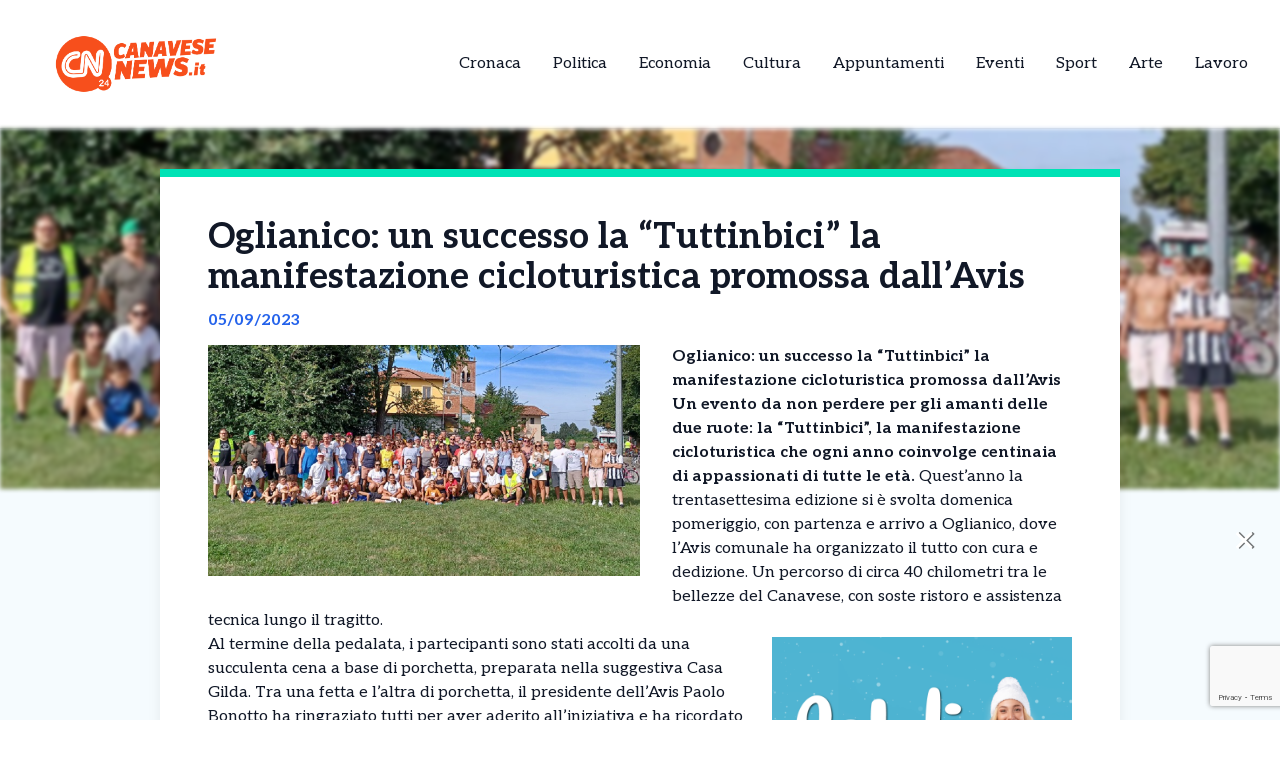

--- FILE ---
content_type: text/html; charset=UTF-8
request_url: https://canavesenews.it/news/oglianico-un-successo-la-tuttinbici-la-manifestazione-cicloturistica-promossa-dallavis/
body_size: 13208
content:
<!DOCTYPE html>
<html lang="it-IT">
<head>
  

    <script type="text/javascript">
      var _iub = _iub || [];
      _iub.csConfiguration = {
        "cookiePolicyInOtherWindow":true,
        "enableTcf":true,
        "floatingPreferencesButtonCaptionColor":"#000000",
        "floatingPreferencesButtonColor":"#ffffff",
        "floatingPreferencesButtonDisplay":"bottom-right",
        "googleAdditionalConsentMode":true,
        "googleEnableAdvertiserConsentMode":true,
        "perPurposeConsent":true,
        "siteId":2626953,
        "tcfPurposes":{
          "2":"consent_only",
          "7":"consent_only",
          "8":"consent_only",
          "9":"consent_only",
          "10":"consent_only",
          "11":"consent_only"
        },
        "cookiePolicyId":99128239,
        "lang":"it",
        "banner":{
          "acceptButtonCaptionColor":"#FFFFFF",
          "acceptButtonColor":"#1877f2",
          "acceptButtonDisplay":true,
          "backgroundColor":"#FFFFFF",
          "backgroundOverlay":true,
          "closeButtonDisplay":false,
          "continueWithoutAcceptingButtonDisplay":true,
          "customizeButtonCaptionColor":"#000000",
          "customizeButtonColor":"#ffffff",
          "customizeButtonDisplay":true,
          "explicitWithdrawal":true,
          "listPurposes":true,
          "position":"bottom",
          "rejectButtonDisplay":true,
          "showTotalNumberOfProviders":true,
          "textColor":"#000000"
        }
      };
    </script>
    <script type="text/javascript" src="//cs.iubenda.com/sync/2626953.js"></script>
    <script type="text/javascript" src="//cdn.iubenda.com/cs/tcf/stub-v2.js"></script>
    <script type="text/javascript" src="//cdn.iubenda.com/cs/tcf/safe-tcf-v2.js"></script>
    <script type="text/javascript" src="//cdn.iubenda.com/cs/iubenda_cs.js" charset="UTF-8" async></script>

  <!-- Google Tag Manager -->
  <script>(function(w,d,s,l,i){w[l]=w[l]||[];w[l].push({'gtm.start':
  new Date().getTime(),event:'gtm.js'});var f=d.getElementsByTagName(s)[0],
  j=d.createElement(s),dl=l!='dataLayer'?'&l='+l:'';j.async=true;j.src=
  'https://www.googletagmanager.com/gtm.js?id='+i+dl;f.parentNode.insertBefore(j,f);
  })(window,document,'script','dataLayer','GTM-KBLDB8HC');</script>

  <meta name="pbstck_context:site_name" content="canavesenews"/>
  <meta name="pbstck_context:section" content="genr"/>

  <meta charset="UTF-8">
	<meta name="viewport" content="width=device-width">
	<link rel="profile" href="http://gmpg.org/xfn/11">
	<link rel="pingback" href="https://canavesenews.it/xmlrpc.php">

  
	<meta name='robots' content='index, follow, max-image-preview:large, max-snippet:-1, max-video-preview:-1' />
	<style>img:is([sizes="auto" i], [sizes^="auto," i]) { contain-intrinsic-size: 3000px 1500px }</style>
	
	<!-- This site is optimized with the Yoast SEO plugin v25.5 - https://yoast.com/wordpress/plugins/seo/ -->
	<title>Oglianico: un successo la &quot;Tuttinbici&quot; la manifestazione cicloturistica promossa dall&#039;Avis - CanaveseNews - News dal Canavese e dintorni</title>
	<link rel="canonical" href="https://canavesenews.it/news/oglianico-un-successo-la-tuttinbici-la-manifestazione-cicloturistica-promossa-dallavis/" />
	<meta property="og:locale" content="it_IT" />
	<meta property="og:type" content="article" />
	<meta property="og:title" content="Oglianico: un successo la &quot;Tuttinbici&quot; la manifestazione cicloturistica promossa dall&#039;Avis - CanaveseNews - News dal Canavese e dintorni" />
	<meta property="og:description" content="Oglianico: un successo la &#8220;Tuttinbici&#8221; la manifestazione cicloturistica promossa dall&#8217;Avis Un evento da non perdere per gli amanti delle due ruote: la &#8220;Tuttinbici&#8221;, la manifestazione cicloturistica che ogni anno coinvolge centinaia di appassionati di tutte le età. Quest&#8217;anno la trentasettesima edizione si è svolta domenica pomeriggio, con partenza e arrivo a Oglianico, dove l&#8217;Avis comunale [&hellip;]" />
	<meta property="og:url" content="https://canavesenews.it/news/oglianico-un-successo-la-tuttinbici-la-manifestazione-cicloturistica-promossa-dallavis/" />
	<meta property="og:site_name" content="CanaveseNews - News dal Canavese e dintorni" />
	<meta property="article:modified_time" content="2023-09-05T18:06:36+00:00" />
	<meta property="og:image" content="https://canavesenews.it/wp-content/uploads/2023/09/05092023-oglianico-tuttinbici1.jpg" />
	<meta property="og:image:width" content="800" />
	<meta property="og:image:height" content="427" />
	<meta property="og:image:type" content="image/jpeg" />
	<meta name="twitter:card" content="summary_large_image" />
	<meta name="twitter:label1" content="Tempo di lettura stimato" />
	<meta name="twitter:data1" content="1 minuto" />
	<script type="application/ld+json" class="yoast-schema-graph">{"@context":"https://schema.org","@graph":[{"@type":"WebPage","@id":"https://canavesenews.it/news/oglianico-un-successo-la-tuttinbici-la-manifestazione-cicloturistica-promossa-dallavis/","url":"https://canavesenews.it/news/oglianico-un-successo-la-tuttinbici-la-manifestazione-cicloturistica-promossa-dallavis/","name":"Oglianico: un successo la \"Tuttinbici\" la manifestazione cicloturistica promossa dall'Avis - CanaveseNews - News dal Canavese e dintorni","isPartOf":{"@id":"https://canavesenews.it/#website"},"primaryImageOfPage":{"@id":"https://canavesenews.it/news/oglianico-un-successo-la-tuttinbici-la-manifestazione-cicloturistica-promossa-dallavis/#primaryimage"},"image":{"@id":"https://canavesenews.it/news/oglianico-un-successo-la-tuttinbici-la-manifestazione-cicloturistica-promossa-dallavis/#primaryimage"},"thumbnailUrl":"https://canavesenews.it/wp-content/uploads/sites/7/2023/09/05092023-oglianico-tuttinbici1.jpg","datePublished":"2023-09-05T18:05:39+00:00","dateModified":"2023-09-05T18:06:36+00:00","breadcrumb":{"@id":"https://canavesenews.it/news/oglianico-un-successo-la-tuttinbici-la-manifestazione-cicloturistica-promossa-dallavis/#breadcrumb"},"inLanguage":"it-IT","potentialAction":[{"@type":"ReadAction","target":["https://canavesenews.it/news/oglianico-un-successo-la-tuttinbici-la-manifestazione-cicloturistica-promossa-dallavis/"]}]},{"@type":"ImageObject","inLanguage":"it-IT","@id":"https://canavesenews.it/news/oglianico-un-successo-la-tuttinbici-la-manifestazione-cicloturistica-promossa-dallavis/#primaryimage","url":"https://canavesenews.it/wp-content/uploads/sites/7/2023/09/05092023-oglianico-tuttinbici1.jpg","contentUrl":"https://canavesenews.it/wp-content/uploads/sites/7/2023/09/05092023-oglianico-tuttinbici1.jpg","width":800,"height":427},{"@type":"BreadcrumbList","@id":"https://canavesenews.it/news/oglianico-un-successo-la-tuttinbici-la-manifestazione-cicloturistica-promossa-dallavis/#breadcrumb","itemListElement":[{"@type":"ListItem","position":1,"name":"Home","item":"https://canavesenews.it/"},{"@type":"ListItem","position":2,"name":"Oglianico: un successo la &#8220;Tuttinbici&#8221; la manifestazione cicloturistica promossa dall&#8217;Avis"}]},{"@type":"WebSite","@id":"https://canavesenews.it/#website","url":"https://canavesenews.it/","name":"CanaveseNews - News dal Canavese e dintorni","description":"","potentialAction":[{"@type":"SearchAction","target":{"@type":"EntryPoint","urlTemplate":"https://canavesenews.it/?s={search_term_string}"},"query-input":{"@type":"PropertyValueSpecification","valueRequired":true,"valueName":"search_term_string"}}],"inLanguage":"it-IT"}]}</script>
	<!-- / Yoast SEO plugin. -->


<link rel='dns-prefetch' href='//cdn.jsdelivr.net' />
<link rel='dns-prefetch' href='//fonts.googleapis.com' />
<script type="text/javascript">
/* <![CDATA[ */
window._wpemojiSettings = {"baseUrl":"https:\/\/s.w.org\/images\/core\/emoji\/15.0.3\/72x72\/","ext":".png","svgUrl":"https:\/\/s.w.org\/images\/core\/emoji\/15.0.3\/svg\/","svgExt":".svg","source":{"concatemoji":"https:\/\/canavesenews.it\/wp-includes\/js\/wp-emoji-release.min.js?ver=6.7.4"}};
/*! This file is auto-generated */
!function(i,n){var o,s,e;function c(e){try{var t={supportTests:e,timestamp:(new Date).valueOf()};sessionStorage.setItem(o,JSON.stringify(t))}catch(e){}}function p(e,t,n){e.clearRect(0,0,e.canvas.width,e.canvas.height),e.fillText(t,0,0);var t=new Uint32Array(e.getImageData(0,0,e.canvas.width,e.canvas.height).data),r=(e.clearRect(0,0,e.canvas.width,e.canvas.height),e.fillText(n,0,0),new Uint32Array(e.getImageData(0,0,e.canvas.width,e.canvas.height).data));return t.every(function(e,t){return e===r[t]})}function u(e,t,n){switch(t){case"flag":return n(e,"\ud83c\udff3\ufe0f\u200d\u26a7\ufe0f","\ud83c\udff3\ufe0f\u200b\u26a7\ufe0f")?!1:!n(e,"\ud83c\uddfa\ud83c\uddf3","\ud83c\uddfa\u200b\ud83c\uddf3")&&!n(e,"\ud83c\udff4\udb40\udc67\udb40\udc62\udb40\udc65\udb40\udc6e\udb40\udc67\udb40\udc7f","\ud83c\udff4\u200b\udb40\udc67\u200b\udb40\udc62\u200b\udb40\udc65\u200b\udb40\udc6e\u200b\udb40\udc67\u200b\udb40\udc7f");case"emoji":return!n(e,"\ud83d\udc26\u200d\u2b1b","\ud83d\udc26\u200b\u2b1b")}return!1}function f(e,t,n){var r="undefined"!=typeof WorkerGlobalScope&&self instanceof WorkerGlobalScope?new OffscreenCanvas(300,150):i.createElement("canvas"),a=r.getContext("2d",{willReadFrequently:!0}),o=(a.textBaseline="top",a.font="600 32px Arial",{});return e.forEach(function(e){o[e]=t(a,e,n)}),o}function t(e){var t=i.createElement("script");t.src=e,t.defer=!0,i.head.appendChild(t)}"undefined"!=typeof Promise&&(o="wpEmojiSettingsSupports",s=["flag","emoji"],n.supports={everything:!0,everythingExceptFlag:!0},e=new Promise(function(e){i.addEventListener("DOMContentLoaded",e,{once:!0})}),new Promise(function(t){var n=function(){try{var e=JSON.parse(sessionStorage.getItem(o));if("object"==typeof e&&"number"==typeof e.timestamp&&(new Date).valueOf()<e.timestamp+604800&&"object"==typeof e.supportTests)return e.supportTests}catch(e){}return null}();if(!n){if("undefined"!=typeof Worker&&"undefined"!=typeof OffscreenCanvas&&"undefined"!=typeof URL&&URL.createObjectURL&&"undefined"!=typeof Blob)try{var e="postMessage("+f.toString()+"("+[JSON.stringify(s),u.toString(),p.toString()].join(",")+"));",r=new Blob([e],{type:"text/javascript"}),a=new Worker(URL.createObjectURL(r),{name:"wpTestEmojiSupports"});return void(a.onmessage=function(e){c(n=e.data),a.terminate(),t(n)})}catch(e){}c(n=f(s,u,p))}t(n)}).then(function(e){for(var t in e)n.supports[t]=e[t],n.supports.everything=n.supports.everything&&n.supports[t],"flag"!==t&&(n.supports.everythingExceptFlag=n.supports.everythingExceptFlag&&n.supports[t]);n.supports.everythingExceptFlag=n.supports.everythingExceptFlag&&!n.supports.flag,n.DOMReady=!1,n.readyCallback=function(){n.DOMReady=!0}}).then(function(){return e}).then(function(){var e;n.supports.everything||(n.readyCallback(),(e=n.source||{}).concatemoji?t(e.concatemoji):e.wpemoji&&e.twemoji&&(t(e.twemoji),t(e.wpemoji)))}))}((window,document),window._wpemojiSettings);
/* ]]> */
</script>
<style id='wp-emoji-styles-inline-css' type='text/css'>

	img.wp-smiley, img.emoji {
		display: inline !important;
		border: none !important;
		box-shadow: none !important;
		height: 1em !important;
		width: 1em !important;
		margin: 0 0.07em !important;
		vertical-align: -0.1em !important;
		background: none !important;
		padding: 0 !important;
	}
</style>
<link rel='stylesheet' id='contact-form-7-css' href='https://canavesenews.it/wp-content/plugins/contact-form-7/includes/css/styles.css?ver=6.1' type='text/css' media='all' />
<link rel='stylesheet' id='tailpress-css' href='https://canavesenews.it/wp-content/themes/news24/css/app.css?ver=0.1.0' type='text/css' media='all' />
<link rel='stylesheet' id='google-fonts-css' href='https://fonts.googleapis.com/css2?family=Aleo%3Aital%2Cwght%400%2C100..900%3B1%2C100..900&#038;display=swap&#038;ver=6.7.4' type='text/css' media='all' />
<link rel='stylesheet' id='theme-style-css' href='https://canavesenews.it/wp-content/themes/news24/style.css?ver=6.7.4' type='text/css' media='all' />
<link rel='stylesheet' id='swiper-css-css' href='https://cdn.jsdelivr.net/npm/swiper@9/swiper-bundle.min.css?ver=6.7.4' type='text/css' media='all' />
<script type="text/javascript" src="https://canavesenews.it/wp-content/themes/news24/js/app.js?ver=0.1.0" id="tailpress-js"></script>
<link rel="https://api.w.org/" href="https://canavesenews.it/wp-json/" /><link rel="EditURI" type="application/rsd+xml" title="RSD" href="https://canavesenews.it/xmlrpc.php?rsd" />
<meta name="generator" content="WordPress 6.7.4" />
<link rel='shortlink' href='https://canavesenews.it/?p=53590' />
<link rel="alternate" title="oEmbed (JSON)" type="application/json+oembed" href="https://canavesenews.it/wp-json/oembed/1.0/embed?url=https%3A%2F%2Fcanavesenews.it%2Fnews%2Foglianico-un-successo-la-tuttinbici-la-manifestazione-cicloturistica-promossa-dallavis%2F" />
<link rel="alternate" title="oEmbed (XML)" type="text/xml+oembed" href="https://canavesenews.it/wp-json/oembed/1.0/embed?url=https%3A%2F%2Fcanavesenews.it%2Fnews%2Foglianico-un-successo-la-tuttinbici-la-manifestazione-cicloturistica-promossa-dallavis%2F&#038;format=xml" />
<link rel="icon" href="https://canavesenews.it/wp-content/uploads/sites/7/2025/04/cropped-Canavese-32x32.png" sizes="32x32" />
<link rel="icon" href="https://canavesenews.it/wp-content/uploads/sites/7/2025/04/cropped-Canavese-192x192.png" sizes="192x192" />
<link rel="apple-touch-icon" href="https://canavesenews.it/wp-content/uploads/sites/7/2025/04/cropped-Canavese-180x180.png" />
<meta name="msapplication-TileImage" content="https://canavesenews.it/wp-content/uploads/sites/7/2025/04/cropped-Canavese-270x270.png" />
</head>


<body class="news-template-default single single-news postid-53590 wp-embed-responsive text-gray-900 antialiased" >
  <!-- Google Tag Manager (noscript) -->
      <noscript>
      <iframe src="https://www.googletagmanager.com/ns.html?id=GTM-KBLDB8HC"
      height="0" width="0" style="display:none;visibility:hidden"></iframe>
    </noscript>
  
  <div id="div-gpt-ad-skin"></div>

<div id="page" class="min-h-screen flex flex-col">

	
	<header>

          <div class="border-b">
        <div class="mx-auto">
          <div class="lg:flex lg:justify-between lg:items-center lg:p-8 p-4">
            <div class="logo flex justify-between items-center">
              
                <a class="shrink-0" href="/">
                  <img class="w-52 " src="https://canavesenews.it/wp-content/themes/news24/images/logo-canavese.png" alt="logo">
                </a>
              
              <div class="lg:hidden">
                <a href="#" aria-label="Toggle navigation" id="primary-menu-toggle">
                  <svg viewBox="0 0 20 20" class="inline-block w-6 h-6" version="1.1"
                    xmlns="http://www.w3.org/2000/svg" xmlns:xlink="http://www.w3.org/1999/xlink">
                    <g stroke="none" stroke-width="1" fill="currentColor" fill-rule="evenodd">
                      <g id="icon-shape">
                        <path d="M0,3 L20,3 L20,5 L0,5 L0,3 Z M0,9 L20,9 L20,11 L0,11 L0,9 Z M0,15 L20,15 L20,17 L0,17 L0,15 Z"
                          id="Combined-Shape"></path>
                      </g>
                    </g>
                  </svg>
                </a>
              </div>
            </div>

            <div id="menu-mobile" class="hidden bg-gray-100 mt-4 p-4 container">
                
              <ul id="menu-menu-principale" class="flex flex-col items-center gap-2"><li id="menu-item-21" class="menu-item menu-item-type-taxonomy menu-item-object-categorie_news menu-item-21 lg:mx-4"><a href="https://canavesenews.it/categorie/cronaca/">Cronaca</a></li>
<li id="menu-item-22" class="menu-item menu-item-type-taxonomy menu-item-object-categorie_news menu-item-22 lg:mx-4"><a href="https://canavesenews.it/categorie/politica/">Politica</a></li>
<li id="menu-item-23" class="menu-item menu-item-type-taxonomy menu-item-object-categorie_news menu-item-23 lg:mx-4"><a href="https://canavesenews.it/categorie/economia-e-territorio/">Economia</a></li>
<li id="menu-item-24" class="menu-item menu-item-type-taxonomy menu-item-object-categorie_news menu-item-24 lg:mx-4"><a href="https://canavesenews.it/categorie/cultura/">Cultura</a></li>
<li id="menu-item-25" class="menu-item menu-item-type-taxonomy menu-item-object-categorie_news menu-item-25 lg:mx-4"><a href="https://canavesenews.it/categorie/appuntamenti/">Appuntamenti</a></li>
<li id="menu-item-2443" class="menu-item menu-item-type-taxonomy menu-item-object-categorie_news current-news-ancestor current-menu-parent current-news-parent menu-item-2443 lg:mx-4"><a href="https://canavesenews.it/categorie/eventi/">Eventi</a></li>
<li id="menu-item-1877" class="menu-item menu-item-type-taxonomy menu-item-object-categorie_news menu-item-1877 lg:mx-4"><a href="https://canavesenews.it/categorie/sport/">Sport</a></li>
<li id="menu-item-2442" class="menu-item menu-item-type-taxonomy menu-item-object-categorie_news menu-item-2442 lg:mx-4"><a href="https://canavesenews.it/categorie/arte/">Arte</a></li>
<li id="menu-item-2800" class="menu-item menu-item-type-taxonomy menu-item-object-categorie_news menu-item-2800 lg:mx-4"><a href="https://canavesenews.it/categorie/lavoro/">Lavoro</a></li>
</ul>            </div>
            <div class="nav hidden lg:flex justify-center items-center lg:h-22 h-16">
              <div id="primary-menu-desktop" class="bg-gray-100 mt-4 p-4 lg:mt-0 lg:p-0 lg:bg-transparent"><ul id="menu-menu-principale-1" class="lg:flex lg:-mx-4"><li class="menu-item menu-item-type-taxonomy menu-item-object-categorie_news menu-item-21 lg:mx-4"><a href="https://canavesenews.it/categorie/cronaca/">Cronaca</a></li>
<li class="menu-item menu-item-type-taxonomy menu-item-object-categorie_news menu-item-22 lg:mx-4"><a href="https://canavesenews.it/categorie/politica/">Politica</a></li>
<li class="menu-item menu-item-type-taxonomy menu-item-object-categorie_news menu-item-23 lg:mx-4"><a href="https://canavesenews.it/categorie/economia-e-territorio/">Economia</a></li>
<li class="menu-item menu-item-type-taxonomy menu-item-object-categorie_news menu-item-24 lg:mx-4"><a href="https://canavesenews.it/categorie/cultura/">Cultura</a></li>
<li class="menu-item menu-item-type-taxonomy menu-item-object-categorie_news menu-item-25 lg:mx-4"><a href="https://canavesenews.it/categorie/appuntamenti/">Appuntamenti</a></li>
<li class="menu-item menu-item-type-taxonomy menu-item-object-categorie_news current-news-ancestor current-menu-parent current-news-parent menu-item-2443 lg:mx-4"><a href="https://canavesenews.it/categorie/eventi/">Eventi</a></li>
<li class="menu-item menu-item-type-taxonomy menu-item-object-categorie_news menu-item-1877 lg:mx-4"><a href="https://canavesenews.it/categorie/sport/">Sport</a></li>
<li class="menu-item menu-item-type-taxonomy menu-item-object-categorie_news menu-item-2442 lg:mx-4"><a href="https://canavesenews.it/categorie/arte/">Arte</a></li>
<li class="menu-item menu-item-type-taxonomy menu-item-object-categorie_news menu-item-2800 lg:mx-4"><a href="https://canavesenews.it/categorie/lavoro/">Lavoro</a></li>
</ul></div>            </div>
          </div>

        </div>
      </div>
        <div id="primary-menu-mobile" class="lg:hidden bg-gray-100 hidden mt-4 p-4">
          
          <div class="flex justify-center items-center search mb-3">
              <img class="w-5 mr-2" src="https://canavesenews.it/wp-content/themes/news24/images/icons/search_icon.svg" alt="">
              <form action="https://canavesenews.it/" method="get">
                <input class="pl-2 text-gray-700 bg-gray-200 border border-1 rounded-lg h-8 focus:outline-none focus:ring-0" name="s" placeholder="Cerca" type="search" value="">
                <button type="submit" style="display:none;"></button> <!-- Pulsante invisibile per inviare il form -->
              </form>
          </div>
          <ul id="menu-menu-principale-2" class="flex items-center flex-col gap-3"><li class="menu-item menu-item-type-taxonomy menu-item-object-categorie_news menu-item-21 lg:mx-4"><a href="https://canavesenews.it/categorie/cronaca/">Cronaca</a></li>
<li class="menu-item menu-item-type-taxonomy menu-item-object-categorie_news menu-item-22 lg:mx-4"><a href="https://canavesenews.it/categorie/politica/">Politica</a></li>
<li class="menu-item menu-item-type-taxonomy menu-item-object-categorie_news menu-item-23 lg:mx-4"><a href="https://canavesenews.it/categorie/economia-e-territorio/">Economia</a></li>
<li class="menu-item menu-item-type-taxonomy menu-item-object-categorie_news menu-item-24 lg:mx-4"><a href="https://canavesenews.it/categorie/cultura/">Cultura</a></li>
<li class="menu-item menu-item-type-taxonomy menu-item-object-categorie_news menu-item-25 lg:mx-4"><a href="https://canavesenews.it/categorie/appuntamenti/">Appuntamenti</a></li>
<li class="menu-item menu-item-type-taxonomy menu-item-object-categorie_news current-news-ancestor current-menu-parent current-news-parent menu-item-2443 lg:mx-4"><a href="https://canavesenews.it/categorie/eventi/">Eventi</a></li>
<li class="menu-item menu-item-type-taxonomy menu-item-object-categorie_news menu-item-1877 lg:mx-4"><a href="https://canavesenews.it/categorie/sport/">Sport</a></li>
<li class="menu-item menu-item-type-taxonomy menu-item-object-categorie_news menu-item-2442 lg:mx-4"><a href="https://canavesenews.it/categorie/arte/">Arte</a></li>
<li class="menu-item menu-item-type-taxonomy menu-item-object-categorie_news menu-item-2800 lg:mx-4"><a href="https://canavesenews.it/categorie/lavoro/">Lavoro</a></li>
</ul>      </div>
</header>

	<div id="content" class="site-content flex-grow">
    <div id="div-gpt-ad-oop"></div>


		
		<main>
      <div class="flex justify-center">
        <div class="mx-auto" id="div-gpt-ad-headofpage"></div>
      </div>
<div class="mx-auto container md:h-[50vh]">
	<img width="800" height="427" src="https://canavesenews.it/wp-content/uploads/sites/7/2023/09/05092023-oglianico-tuttinbici1.jpg" class="w-full md:max-h-full object-cover md:blur-[2px] wp-post-image" alt="" decoding="async" fetchpriority="high" srcset="https://canavesenews.it/wp-content/uploads/sites/7/2023/09/05092023-oglianico-tuttinbici1.jpg 800w, https://canavesenews.it/wp-content/uploads/sites/7/2023/09/05092023-oglianico-tuttinbici1-720x384.jpg 720w, https://canavesenews.it/wp-content/uploads/sites/7/2023/09/05092023-oglianico-tuttinbici1-768x410.jpg 768w" sizes="(max-width: 800px) 100vw, 800px" /></div>
<div class="mx-auto border-t-8 shadow-lg xl:max-w-screen-lg lg:max-w-screen-md md:max-w-screen-sm sm:max-w-screen-sm z-10 relative px-12 pt-10 bg-white md:-mt-80" style="border-color: #00e2b5;">
	<div class="title">
		<h1 class="text-4xl font-bold">Oglianico: un successo la &#8220;Tuttinbici&#8221; la manifestazione cicloturistica promossa dall&#8217;Avis</h1>
	</div>
	<div class="date my-3 font-bold text-blue-600">
		05/09/2023	</div>
	<div class="content h-full pb-10">
		<div class="hidden md:block image w-6/12 mr-8 mb-4 h-6/12 float-left">
			<img width="800" height="427" src="https://canavesenews.it/wp-content/uploads/sites/7/2023/09/05092023-oglianico-tuttinbici1.jpg" class="w-full h-full object-fill wp-post-image" alt="" decoding="async" srcset="https://canavesenews.it/wp-content/uploads/sites/7/2023/09/05092023-oglianico-tuttinbici1.jpg 800w, https://canavesenews.it/wp-content/uploads/sites/7/2023/09/05092023-oglianico-tuttinbici1-720x384.jpg 720w, https://canavesenews.it/wp-content/uploads/sites/7/2023/09/05092023-oglianico-tuttinbici1-768x410.jpg 768w" sizes="(max-width: 800px) 100vw, 800px" />		</div>
		<div class="text description_content">
			<p><strong>Oglianico: un successo la &#8220;Tuttinbici&#8221; la manifestazione cicloturistica promossa dall&#8217;Avis</strong></p>
<p><strong>Un evento da non perdere per gli amanti delle due ruote: la &#8220;Tuttinbici&#8221;, la manifestazione cicloturistica che ogni anno coinvolge centinaia di appassionati di tutte le età.</strong> Quest&#8217;anno la trentasettesima edizione si è svolta domenica pomeriggio, con partenza e arrivo a Oglianico, dove l&#8217;Avis comunale ha organizzato il tutto con cura e dedizione. Un percorso di circa 40 chilometri tra le bellezze del Canavese, con soste ristoro e assistenza tecnica lungo il tragitto.</p><div id="ads12" class="lg:float-right lg:ml-4 max-h-[400px] lg:max-w-[300px] overflow-hidden lg:my-1 my-2"></div>
<p>Al termine della pedalata, i partecipanti sono stati accolti da una succulenta cena a base di porchetta, preparata nella suggestiva Casa Gilda. Tra una fetta e l&#8217;altra di porchetta, il presidente dell&#8217;Avis Paolo Bonotto ha ringraziato tutti per aver aderito all&#8217;iniziativa e ha ricordato l&#8217;importanza della donazione del sangue, invitando tutti a presentarsi domenica 8 ottobre presso il centro trasfusionale.</p>
<p><strong>Un&#8217;occasione per fare del bene agli altri e a sé stessi, magari dopo aver smaltito le calorie accumulate.</strong></p>
		</div>

    <div class="mx-auto mt-20">
      
          </div>
    <div id="div-gpt-ad-teads"></div>
		<div class="my-10 h-50 border-l-[5px] flex flex-col justify-center" style="border-color: #00e2b5">
			<div class="ml-8">
				<h3 class="font-bold mb-4 text-2xl">Ti è piaciuto l’articolo?</h3>
				<p class="mb-4">Condivilo su tutti i social e menziona <strong>CanaveseNews - News dal Canavese e dintorni</strong></p>
        <div class="svg flex items-center gap-4">
          <a href="https://www.facebook.com/sharer/sharer.php?u=https%3A%2F%2Fcanavesenews.it%2Fnews%2Foglianico-un-successo-la-tuttinbici-la-manifestazione-cicloturistica-promossa-dallavis%2F&quote=Oglianico%3A+un+successo+la+%E2%80%9CTuttinbici%E2%80%9D+la+manifestazione+cicloturistica+promossa+dall%E2%80%99Avis" target="_blank">
            <img class="w-5" src="https://canavesenews.it/wp-content/themes/news24/images/icons/facebook_icon.svg" alt="Condividi su Facebook">
          </a>
          <a href="https://wa.me/?text=Oglianico%3A+un+successo+la+%E2%80%9CTuttinbici%E2%80%9D+la+manifestazione+cicloturistica+promossa+dall%E2%80%99Avis+https%3A%2F%2Fcanavesenews.it%2Fnews%2Foglianico-un-successo-la-tuttinbici-la-manifestazione-cicloturistica-promossa-dallavis%2F" target="_blank">
            <img class="w-4" src="https://canavesenews.it/wp-content/themes/news24/images/icons/whatsapp_icon.svg" alt="Condividi su WhatsApp">
          </a>
          <a href="https://www.linkedin.com/shareArticle?mini=true&url=https%3A%2F%2Fcanavesenews.it%2Fnews%2Foglianico-un-successo-la-tuttinbici-la-manifestazione-cicloturistica-promossa-dallavis%2F&title=Oglianico%3A+un+successo+la+%E2%80%9CTuttinbici%E2%80%9D+la+manifestazione+cicloturistica+promossa+dall%E2%80%99Avis" target="_blank">
            <img class="w-4" src="https://canavesenews.it/wp-content/themes/news24/images/icons/linkedin_icon.svg" alt="Condividi su LinkedIn">
          </a>
          <a href="https://twitter.com/intent/tweet?url=https%3A%2F%2Fcanavesenews.it%2Fnews%2Foglianico-un-successo-la-tuttinbici-la-manifestazione-cicloturistica-promossa-dallavis%2F&text=Oglianico%3A+un+successo+la+%E2%80%9CTuttinbici%E2%80%9D+la+manifestazione+cicloturistica+promossa+dall%E2%80%99Avis" target="_blank">
            <img class="w-4" src="https://canavesenews.it/wp-content/themes/news24/images/icons/x_icon.svg" alt="X">
          </a>
        </div>
			</div>
		</div>
	</div>
</div>

  <div class="my-10 container mx-auto xl:max-w-screen-lg lg:max-w-screen-md md:max-w-screen-sm sm:max-w-screen-sm">
    <div class="flex items-center">
      <h2 class="font-bold mr-8 text-lg">Potrebbero interessarti</h2>
      <div class="w-52 h-0 border border-[#2e2e2e]"></div>
    </div>
    <div class="px-1 overflow-hidden">
      <div class="swiper-container">
        <div class="swiper-wrapper">
                        <div class="swiper-slide mr-3">
                
<div class="shadow-md bg-white w-full relative z-10 shadow-grazy-200 flex flex-col h-full "> 

    <a class="cursor-pointer" href="https://canavesenews.it/news/salassa-incanta-il-canavese-con-la-prima-edizione-di-magica-festival-magico-canavesano/">
                    <img src="https://canavesenews.it/wp-content/uploads/sites/7/2025/09/Cuorgne-Festival-Magico-Canavesano1.jpeg" 
                class="w-full h-[150px] object-cover border-b-8"
                style="border-color: #00e2b5;"
                alt="Salassa incanta il Canavese con la prima edizione di &#8220;Magica – Festival Magico Canavesano&#8221;" />
            

    </a>

    <div class="cont py-2 px-5 w-full mx-auto h-full flex flex-col justify-between">
        <div>
          <a class="cursor-pointer" href="https://canavesenews.it/news/salassa-incanta-il-canavese-con-la-prima-edizione-di-magica-festival-magico-canavesano/">
            <h2 class="font-bold mb-2 line-clamp-3">Salassa incanta il Canavese con la prima edizione di &#8220;Magica – Festival Magico Canavesano&#8221;</h2>
          </a>
          <p class="line-clamp-5">Salassa si è trasformata, domenica scorsa, in un palcoscenico a cielo aperto per la prima edizione di “Magica – Festival Magico Canavesano”. Un debutto che ha registrato numeri e consensi superiori alle aspettative, confermando la capacità del borgo di scommettere su eventi innovativi e coinvolgenti. Il centro storico – vie, piazze, luoghi simbolici e persino [&hellip;]</p> 
        </div>
        
        <div class="flex mt-2 w-full items-center justify-between">
            <p class="font-bold flex items-center text-sm">28/09/2025</p>
            <div class="">
              <a 
                class="flex items-center text-sm font-bold transition-all duration-300 transform hover:scale-105" 
                href="https://canavesenews.it/news/salassa-incanta-il-canavese-con-la-prima-edizione-di-magica-festival-magico-canavesano/"
                onmouseover="this.style.color='#00e2b5'" 
                onmouseout="this.style.color=''" 
              >
                <img class="arrow h-7 mr-2" src="https://canavesenews.it/wp-content/themes/news24/images/icons/arrow_icon.svg" alt="">
                Leggi Tutto
              </a>
            </div>
        </div>
    </div>
</div>
              </div>
                          <div class="swiper-slide mr-3">
                
<div class="shadow-md bg-white w-full relative z-10 shadow-grazy-200 flex flex-col h-full "> 

    <a class="cursor-pointer" href="https://canavesenews.it/news/chivasso-estate-in-scena-con-lofficina-culturale-nel-campus-est-arte-della-residenza-creativa-nazionale-uilt/">
                    <img src="https://canavesenews.it/wp-content/uploads/sites/7/2025/07/Chivasso-Gita-in-Canoa4.jpg" 
                class="w-full h-[150px] object-cover border-b-8"
                style="border-color: #00e2b5;"
                alt="Chivasso, estate in scena con l&#8217;Officina Culturale nel Campus Est-Arte della Residenza Creativa Nazionale Uilt" />
            

    </a>

    <div class="cont py-2 px-5 w-full mx-auto h-full flex flex-col justify-between">
        <div>
          <a class="cursor-pointer" href="https://canavesenews.it/news/chivasso-estate-in-scena-con-lofficina-culturale-nel-campus-est-arte-della-residenza-creativa-nazionale-uilt/">
            <h2 class="font-bold mb-2 line-clamp-3">Chivasso, estate in scena con l&#8217;Officina Culturale nel Campus Est-Arte della Residenza Creativa Nazionale Uilt</h2>
          </a>
          <p class="line-clamp-5">Un centro estivo diverso da tutti gli altri, dove il divertimento incontra la cultura e l’espressione artistica diventa linguaggio quotidiano. È il Campus Est-Arte, organizzato ogni estate a Chivasso da Officina Culturale Aps, una delle realtà più riconosciute a livello nazionale nel campo della sperimentazione teatrale. Officina Culturale non è un luogo qualsiasi: è infatti [&hellip;]</p> 
        </div>
        
        <div class="flex mt-2 w-full items-center justify-between">
            <p class="font-bold flex items-center text-sm">31/07/2025</p>
            <div class="">
              <a 
                class="flex items-center text-sm font-bold transition-all duration-300 transform hover:scale-105" 
                href="https://canavesenews.it/news/chivasso-estate-in-scena-con-lofficina-culturale-nel-campus-est-arte-della-residenza-creativa-nazionale-uilt/"
                onmouseover="this.style.color='#00e2b5'" 
                onmouseout="this.style.color=''" 
              >
                <img class="arrow h-7 mr-2" src="https://canavesenews.it/wp-content/themes/news24/images/icons/arrow_icon.svg" alt="">
                Leggi Tutto
              </a>
            </div>
        </div>
    </div>
</div>
              </div>
                          <div class="swiper-slide mr-3">
                
<div class="shadow-md bg-white w-full relative z-10 shadow-grazy-200 flex flex-col h-full "> 

    <a class="cursor-pointer" href="https://canavesenews.it/news/bosconero-canavese-successo-da-record-per-la-sagra-dellagnolotto-tra-gusto-tradizione-e-migliaia-di-presenze/">
                    <img src="https://canavesenews.it/wp-content/uploads/sites/7/2025/06/Bosconero-Sagra-dellAgnolotto1.jpg" 
                class="w-full h-[150px] object-cover border-b-8"
                style="border-color: #00e2b5;"
                alt="Bosconero Canavese, successo da record per la Sagra dell’Agnolotto: tra gusto, tradizione e migliaia di presenze" />
            

    </a>

    <div class="cont py-2 px-5 w-full mx-auto h-full flex flex-col justify-between">
        <div>
          <a class="cursor-pointer" href="https://canavesenews.it/news/bosconero-canavese-successo-da-record-per-la-sagra-dellagnolotto-tra-gusto-tradizione-e-migliaia-di-presenze/">
            <h2 class="font-bold mb-2 line-clamp-3">Bosconero Canavese, successo da record per la Sagra dell’Agnolotto: tra gusto, tradizione e migliaia di presenze</h2>
          </a>
          <p class="line-clamp-5">Si è conclusa lunedì 28 luglio, con una partecipazione da record, l’edizione 2025 della Sagra dell’Agnolotto nella frazione La Rusà, a Bosconero. Un appuntamento che si conferma tra i più attesi dell’estate canavesana, capace di attrarre migliaia di visitatori da tutto il territorio, e non solo. A fare da protagonisti, come sempre, gli agnolotti preparati [&hellip;]</p> 
        </div>
        
        <div class="flex mt-2 w-full items-center justify-between">
            <p class="font-bold flex items-center text-sm">30/07/2025</p>
            <div class="">
              <a 
                class="flex items-center text-sm font-bold transition-all duration-300 transform hover:scale-105" 
                href="https://canavesenews.it/news/bosconero-canavese-successo-da-record-per-la-sagra-dellagnolotto-tra-gusto-tradizione-e-migliaia-di-presenze/"
                onmouseover="this.style.color='#00e2b5'" 
                onmouseout="this.style.color=''" 
              >
                <img class="arrow h-7 mr-2" src="https://canavesenews.it/wp-content/themes/news24/images/icons/arrow_icon.svg" alt="">
                Leggi Tutto
              </a>
            </div>
        </div>
    </div>
</div>
              </div>
                          <div class="swiper-slide mr-3">
                
<div class="shadow-md bg-white w-full relative z-10 shadow-grazy-200 flex flex-col h-full "> 

    <a class="cursor-pointer" href="https://canavesenews.it/news/grande-successo-a-pont-canavese-per-il-29-concert-dla-rua-una-serata-a-ritmo-di-swing-e-rocknroll/">
                    <img src="https://canavesenews.it/wp-content/uploads/sites/7/2025/07/Pont-Canavese-Concert-dla-Rua1.jpeg" 
                class="w-full h-[150px] object-cover border-b-8"
                style="border-color: #00e2b5;"
                alt="Grande successo a Pont Canavese per il 29° “Concert dla Rua”: una serata a ritmo di swing e rock’n’roll" />
            

    </a>

    <div class="cont py-2 px-5 w-full mx-auto h-full flex flex-col justify-between">
        <div>
          <a class="cursor-pointer" href="https://canavesenews.it/news/grande-successo-a-pont-canavese-per-il-29-concert-dla-rua-una-serata-a-ritmo-di-swing-e-rocknroll/">
            <h2 class="font-bold mb-2 line-clamp-3">Grande successo a Pont Canavese per il 29° “Concert dla Rua”: una serata a ritmo di swing e rock’n’roll</h2>
          </a>
          <p class="line-clamp-5">Grande partecipazione di pubblico e tanto entusiasmo per la 29ª edizione del “Concert dla Rua”, organizzato come sempre dall’Associazione Culturale Amis dla Rua in collaborazione con l’Accademia Filarmonica Aldo Cortese. L’edizione di quest’anno, intitolata “La Notte della Swing &amp; Roll”, ha trasformato il cuore della Rua in un palcoscenico a cielo aperto, dove musica e [&hellip;]</p> 
        </div>
        
        <div class="flex mt-2 w-full items-center justify-between">
            <p class="font-bold flex items-center text-sm">19/07/2025</p>
            <div class="">
              <a 
                class="flex items-center text-sm font-bold transition-all duration-300 transform hover:scale-105" 
                href="https://canavesenews.it/news/grande-successo-a-pont-canavese-per-il-29-concert-dla-rua-una-serata-a-ritmo-di-swing-e-rocknroll/"
                onmouseover="this.style.color='#00e2b5'" 
                onmouseout="this.style.color=''" 
              >
                <img class="arrow h-7 mr-2" src="https://canavesenews.it/wp-content/themes/news24/images/icons/arrow_icon.svg" alt="">
                Leggi Tutto
              </a>
            </div>
        </div>
    </div>
</div>
              </div>
                          <div class="swiper-slide mr-3">
                
<div class="shadow-md bg-white w-full relative z-10 shadow-grazy-200 flex flex-col h-full "> 

    <a class="cursor-pointer" href="https://canavesenews.it/news/lo-chef-elio-vernetti-incanta-la-reggia-di-venaria-il-piemonte-protagonista-alla-media-welcome-reception-dei-50-best-restaurants-2025/">
                    <img src="https://canavesenews.it/wp-content/uploads/sites/7/2025/06/Venaria-Chef-Elio-Vernetti-Oglianico1.jpg" 
                class="w-full h-[150px] object-cover border-b-8"
                style="border-color: #00e2b5;"
                alt="Lo Chef Elio Vernetti incanta la Reggia di Venaria: il Piemonte protagonista alla Media Welcome Reception dei 50 Best Restaurants 2025" />
            

    </a>

    <div class="cont py-2 px-5 w-full mx-auto h-full flex flex-col justify-between">
        <div>
          <a class="cursor-pointer" href="https://canavesenews.it/news/lo-chef-elio-vernetti-incanta-la-reggia-di-venaria-il-piemonte-protagonista-alla-media-welcome-reception-dei-50-best-restaurants-2025/">
            <h2 class="font-bold mb-2 line-clamp-3">Lo Chef Elio Vernetti incanta la Reggia di Venaria: il Piemonte protagonista alla Media Welcome Reception dei 50 Best Restaurants 2025</h2>
          </a>
          <p class="line-clamp-5">Un’esperienza sensoriale d’eccellenza nella cornice mozzafiato della Galleria Grande della Reggia di Venaria, gioiello del barocco piemontese: è qui che nella serata di lunedì scorso si è tenuta la Media Welcome Reception di The World’s 50 Best Restaurants 2025, uno degli appuntamenti più prestigiosi nel panorama gastronomico mondiale. A fare gli onori di casa, tra [&hellip;]</p> 
        </div>
        
        <div class="flex mt-2 w-full items-center justify-between">
            <p class="font-bold flex items-center text-sm">21/06/2025</p>
            <div class="">
              <a 
                class="flex items-center text-sm font-bold transition-all duration-300 transform hover:scale-105" 
                href="https://canavesenews.it/news/lo-chef-elio-vernetti-incanta-la-reggia-di-venaria-il-piemonte-protagonista-alla-media-welcome-reception-dei-50-best-restaurants-2025/"
                onmouseover="this.style.color='#00e2b5'" 
                onmouseout="this.style.color=''" 
              >
                <img class="arrow h-7 mr-2" src="https://canavesenews.it/wp-content/themes/news24/images/icons/arrow_icon.svg" alt="">
                Leggi Tutto
              </a>
            </div>
        </div>
    </div>
</div>
              </div>
                          <div class="swiper-slide mr-3">
                
<div class="shadow-md bg-white w-full relative z-10 shadow-grazy-200 flex flex-col h-full "> 

    <a class="cursor-pointer" href="https://canavesenews.it/news/stramandriamo-2025-un-fiume-di-entusiasmo-e-sorrisi-oltre-3500-persone-alla-corsa-piu-bella-di-sempre/">
                    <img src="https://canavesenews.it/wp-content/uploads/sites/7/2025/06/Chivasso-Stramandriamo2025.jpg" 
                class="w-full h-[150px] object-cover border-b-8"
                style="border-color: #00e2b5;"
                alt="Stramandriamo 2025, un fiume di entusiasmo e sorrisi: oltre 3500 persone alla corsa più bella di sempre" />
            

    </a>

    <div class="cont py-2 px-5 w-full mx-auto h-full flex flex-col justify-between">
        <div>
          <a class="cursor-pointer" href="https://canavesenews.it/news/stramandriamo-2025-un-fiume-di-entusiasmo-e-sorrisi-oltre-3500-persone-alla-corsa-piu-bella-di-sempre/">
            <h2 class="font-bold mb-2 line-clamp-3">Stramandriamo 2025, un fiume di entusiasmo e sorrisi: oltre 3500 persone alla corsa più bella di sempre</h2>
          </a>
          <p class="line-clamp-5">Ci sono manifestazioni sportive che, più che eventi, sono esperienze da vivere. La Stramandriamo è una di queste. Domenica 15 giugno 2025, oltre 3500 persone hanno invaso le strade della Mandria di Chivasso per partecipare a una delle corse più sentite e amate del territorio. Correre, camminare, sorridere e condividere: è questa l’essenza di un [&hellip;]</p> 
        </div>
        
        <div class="flex mt-2 w-full items-center justify-between">
            <p class="font-bold flex items-center text-sm">16/06/2025</p>
            <div class="">
              <a 
                class="flex items-center text-sm font-bold transition-all duration-300 transform hover:scale-105" 
                href="https://canavesenews.it/news/stramandriamo-2025-un-fiume-di-entusiasmo-e-sorrisi-oltre-3500-persone-alla-corsa-piu-bella-di-sempre/"
                onmouseover="this.style.color='#00e2b5'" 
                onmouseout="this.style.color=''" 
              >
                <img class="arrow h-7 mr-2" src="https://canavesenews.it/wp-content/themes/news24/images/icons/arrow_icon.svg" alt="">
                Leggi Tutto
              </a>
            </div>
        </div>
    </div>
</div>
              </div>
                          <div class="swiper-slide mr-3">
                
<div class="shadow-md bg-white w-full relative z-10 shadow-grazy-200 flex flex-col h-full "> 

    <a class="cursor-pointer" href="https://canavesenews.it/news/rivara-trionfa-agli-alto-canavese-games-2025-vittoria-annunciata-in-unedizione-da-record/">
                    <img src="https://canavesenews.it/wp-content/uploads/sites/7/2019/06/18062019-alto-canavese-games-rivara.jpg" 
                class="w-full h-[150px] object-cover border-b-8"
                style="border-color: #00e2b5;"
                alt="Rivara trionfa agli &#8220;Alto Canavese Games 2025&#8221;: vittoria annunciata in un’edizione da record" />
            

    </a>

    <div class="cont py-2 px-5 w-full mx-auto h-full flex flex-col justify-between">
        <div>
          <a class="cursor-pointer" href="https://canavesenews.it/news/rivara-trionfa-agli-alto-canavese-games-2025-vittoria-annunciata-in-unedizione-da-record/">
            <h2 class="font-bold mb-2 line-clamp-3">Rivara trionfa agli &#8220;Alto Canavese Games 2025&#8221;: vittoria annunciata in un’edizione da record</h2>
          </a>
          <p class="line-clamp-5">È Rivara la regina indiscussa dell’edizione 2025 degli Alto Canavese Games, che si è conclusa con la sua attesa vittoria, rispettando i pronostici e confermando la sua storica competitività nella manifestazione. Dopo l’amara beffa del 2024, quando Forno si era imposto per un solo punto, quest’anno Rivara ha messo tutti d’accordo, dominando la classifica sin [&hellip;]</p> 
        </div>
        
        <div class="flex mt-2 w-full items-center justify-between">
            <p class="font-bold flex items-center text-sm">16/06/2025</p>
            <div class="">
              <a 
                class="flex items-center text-sm font-bold transition-all duration-300 transform hover:scale-105" 
                href="https://canavesenews.it/news/rivara-trionfa-agli-alto-canavese-games-2025-vittoria-annunciata-in-unedizione-da-record/"
                onmouseover="this.style.color='#00e2b5'" 
                onmouseout="this.style.color=''" 
              >
                <img class="arrow h-7 mr-2" src="https://canavesenews.it/wp-content/themes/news24/images/icons/arrow_icon.svg" alt="">
                Leggi Tutto
              </a>
            </div>
        </div>
    </div>
</div>
              </div>
                          <div class="swiper-slide mr-3">
                
<div class="shadow-md bg-white w-full relative z-10 shadow-grazy-200 flex flex-col h-full "> 

    <a class="cursor-pointer" href="https://canavesenews.it/news/alto-canavese-games-2025-al-via-entusiasmo-e-sport-nel-cuore-di-ozegna-al-via-la-grande-kermesse-sportiva/">
                    <img src="https://canavesenews.it/wp-content/uploads/sites/7/2025/06/Ozegna-Alto-Canavese-Games3.jpg" 
                class="w-full h-[150px] object-cover border-b-8"
                style="border-color: #00e2b5;"
                alt="Alto Canavese Games 2025 al via: entusiasmo e sport nel cuore di Ozegna. Al via la grande kermesse sportiva" />
            

    </a>

    <div class="cont py-2 px-5 w-full mx-auto h-full flex flex-col justify-between">
        <div>
          <a class="cursor-pointer" href="https://canavesenews.it/news/alto-canavese-games-2025-al-via-entusiasmo-e-sport-nel-cuore-di-ozegna-al-via-la-grande-kermesse-sportiva/">
            <h2 class="font-bold mb-2 line-clamp-3">Alto Canavese Games 2025 al via: entusiasmo e sport nel cuore di Ozegna. Al via la grande kermesse sportiva</h2>
          </a>
          <p class="line-clamp-5">Colori, sorrisi e tanto entusiasmo hanno segnato l’apertura ufficiale dell’edizione 2025 degli Alto Canavese Games, partita ieri sera nel centro di Ozegna. La piazza centrale del paese si è trasformata in un grande palcoscenico di festa e sport, accogliendo centinaia di partecipanti in rappresentanza dei 20 comuni in gara. A partire dalle 19, il borgo [&hellip;]</p> 
        </div>
        
        <div class="flex mt-2 w-full items-center justify-between">
            <p class="font-bold flex items-center text-sm">14/06/2025</p>
            <div class="">
              <a 
                class="flex items-center text-sm font-bold transition-all duration-300 transform hover:scale-105" 
                href="https://canavesenews.it/news/alto-canavese-games-2025-al-via-entusiasmo-e-sport-nel-cuore-di-ozegna-al-via-la-grande-kermesse-sportiva/"
                onmouseover="this.style.color='#00e2b5'" 
                onmouseout="this.style.color=''" 
              >
                <img class="arrow h-7 mr-2" src="https://canavesenews.it/wp-content/themes/news24/images/icons/arrow_icon.svg" alt="">
                Leggi Tutto
              </a>
            </div>
        </div>
    </div>
</div>
              </div>
                          <div class="swiper-slide mr-3">
                
<div class="shadow-md bg-white w-full relative z-10 shadow-grazy-200 flex flex-col h-full "> 

    <a class="cursor-pointer" href="https://canavesenews.it/news/il-mito-della-lancia-delta-torna-protagonista-in-canavese-a-corio-e-forno-il-delta-day-2025-con-biasion-e-cerrato/">
                    <img src="https://canavesenews.it/wp-content/uploads/sites/7/2025/06/Corio-Forno-Delta-Day-2023.jpg" 
                class="w-full h-[150px] object-cover border-b-8"
                style="border-color: #00e2b5;"
                alt="Il mito della Lancia Delta torna protagonista in Canavese: a Corio e Forno il &#8220;Delta Day 2025&#8221; con Biasion e Cerrato" />
            

    </a>

    <div class="cont py-2 px-5 w-full mx-auto h-full flex flex-col justify-between">
        <div>
          <a class="cursor-pointer" href="https://canavesenews.it/news/il-mito-della-lancia-delta-torna-protagonista-in-canavese-a-corio-e-forno-il-delta-day-2025-con-biasion-e-cerrato/">
            <h2 class="font-bold mb-2 line-clamp-3">Il mito della Lancia Delta torna protagonista in Canavese: a Corio e Forno il &#8220;Delta Day 2025&#8221; con Biasion e Cerrato</h2>
          </a>
          <p class="line-clamp-5">Il fascino intramontabile della Lancia Delta si prepara a scaldare i cuori degli appassionati con l’edizione 2025 del Delta Day, in programma nel weekend del 21 e 22 giugno. L’evento, organizzato dal Delta One Club con il supporto di Piero Devietti, è ormai un appuntamento fisso per tutti i cultori della leggendaria vettura torinese e [&hellip;]</p> 
        </div>
        
        <div class="flex mt-2 w-full items-center justify-between">
            <p class="font-bold flex items-center text-sm">13/06/2025</p>
            <div class="">
              <a 
                class="flex items-center text-sm font-bold transition-all duration-300 transform hover:scale-105" 
                href="https://canavesenews.it/news/il-mito-della-lancia-delta-torna-protagonista-in-canavese-a-corio-e-forno-il-delta-day-2025-con-biasion-e-cerrato/"
                onmouseover="this.style.color='#00e2b5'" 
                onmouseout="this.style.color=''" 
              >
                <img class="arrow h-7 mr-2" src="https://canavesenews.it/wp-content/themes/news24/images/icons/arrow_icon.svg" alt="">
                Leggi Tutto
              </a>
            </div>
        </div>
    </div>
</div>
              </div>
                    </div>
      </div>

    </div>
  </div>

<div class="my-10 mx-auto xl:max-w-screen-lg lg:max-w-screen-md md:max-w-screen-sm sm:max-w-screen-sm">
  <div id="ads11"></div>
</div>
  <div class="flex justify-center mx-auto">
    <div id="div-gpt-ad-box_desktop_inside"></div>
    <di id="div-gpt-ad-box_desktop_inside_1"></div>
  </div>
  
</main>
</div>
</div>


<footer class="site-footer bg-white mt-20">
	<div >
		<!-- <div class="flex px-28 py-14 flex-col justify-center h-1/3 items-center">
						<h2 class="font-bold text-xl mb-3">Notizie a portata di click!</h2>
			<p class="text-center w-2/4 ">Iscriviti alla nostra newsletter e rimani aggiornato sulle migliori notizie della settimana.</p>
		</div> -->

  

    
		<div class="p-14 mx-auto xl:max-w-screen-lg lg:items-start items-center lg:max-w-screen-md md:max-w-screen-sm sm:max-w-screen-sm flex flex-col lg:flex-row justify-between flex-wrap">
      <div class="social lg:w-1/3 flex flex-col justify-center">
        <h2 class="font-bold mb-4 text-3xl text-center">Seguici su:</h2>
        
        <div class="svg flex items-center justify-center gap-4">
                      <a target="_blank" href="https://www.facebook.com/canavesenews?locale=it_IT">
              <img class="w-6" src="https://canavesenews.it/wp-content/themes/news24/images/icons/facebook_icon.svg" alt="facebook_icon">
            </a>
                                                                    </div>
      </div>

			<div class="link w-full lg:w-2/3 grid grid-cols-1 lg:grid-cols-2 justify-center mt-6 lg:mt-0">
				<div id="primary-menu" class="bg-gray-100 mt-4 p-4 lg:mt-0 lg:p-0 lg:bg-transparent lg:block"><ul id="menu-footer-1" class="flex flex-col items-center justify-center"><li id="menu-item-60579" class="menu-item menu-item-type-post_type menu-item-object-page menu-item-home menu-item-60579 lg:mx-4 mb-1 first:text-blue-600 font-bold text-center"><a href="https://canavesenews.it/">CanaveseNews</a></li>
<li id="menu-item-60580" class="menu-item menu-item-type-post_type menu-item-object-page menu-item-60580 lg:mx-4 mb-1 first:text-blue-600 font-bold text-center"><a href="https://canavesenews.it/lavora-con-noi/">Lavora con noi</a></li>
<li id="menu-item-60581" class="menu-item menu-item-type-post_type menu-item-object-page menu-item-60581 lg:mx-4 mb-1 first:text-blue-600 font-bold text-center"><a href="https://canavesenews.it/contattaci/">Contattaci</a></li>
<li id="menu-item-60582" class="menu-item menu-item-type-post_type menu-item-object-page menu-item-60582 lg:mx-4 mb-1 first:text-blue-600 font-bold text-center"><a href="https://canavesenews.it/chi-siamo/">Chi Siamo</a></li>
</ul></div><div id="primary-menu" class="bg-gray-100 mt-4 p-4 lg:mt-0 lg:p-0 lg:bg-transparent lg:block"><ul id="menu-footer-3" class="flex flex-col items-center justify-center"><li id="menu-item-60584" class="menu-item menu-item-type-custom menu-item-object-custom menu-item-60584 lg:mx-4 mb-1 first:text-blue-600 font-bold text-center "><a href="#">Risorse</a></li>
<li id="menu-item-60585" class="menu-item menu-item-type-post_type menu-item-object-page menu-item-60585 lg:mx-4 mb-1 first:text-blue-600 font-bold text-center "><a href="https://canavesenews.it/fai-una-segnalazione/">Fai una segnalazione</a></li>
<li id="menu-item-60586" class="menu-item menu-item-type-post_type menu-item-object-page menu-item-60586 lg:mx-4 mb-1 first:text-blue-600 font-bold text-center "><a href="https://canavesenews.it/per-la-tua-pubblicita/">Per la tua pubblicità</a></li>
</ul></div>			</div>
		</div>

    <div id="div-gpt-ad-post_footer"></div>

		
		<div class=" p-24 flex border-t-4 flex-col justify-center">
			<div class="logo w-full item-center flex justify-center mb-2">
        <a href="/">
          <img class="w-60" src="https://canavesenews.it/wp-content/themes/news24/images/logo-canavese.png" alt="logo">
        </a>
			</div>

			<div class="grid lg:grid-cols-3 gap-4 grid-cols-1 items-center">
				<div class="flex justify-center items-center order-2 lg:order-1">
					<p class="text-center lg:text-left">© Canavese News 24 – Editore Keyco srl</p>
				</div>
				<div class="flex items-center justify-center order-1 lg:order-2">
					<p class="font-bold text-2xl text-center">News dal Canavese e dintorni</p>
				</div>
				<div class="flex flex-wrap gap-x-6 gap-y-2 justify-center items-center order-3">
          <a href="https://www.iubenda.com/privacy-policy/99128239" class="iubenda-white no-brand iubenda-noiframe iubenda-embed iubenda-noiframe " title="Privacy Policy ">Privacy Policy</a><script type="text/javascript">(function (w,d) {var loader = function () {var s = d.createElement("script"), tag = d.getElementsByTagName("script")[0]; s.src="https://cdn.iubenda.com/iubenda.js"; tag.parentNode.insertBefore(s,tag);}; if(w.addEventListener){w.addEventListener("load", loader, false);}else if(w.attachEvent){w.attachEvent("onload", loader);}else{w.onload = loader;}})(window, document);</script>
          <a href="https://www.iubenda.com/privacy-policy/99128239/cookie-policy" class="iubenda-white no-brand iubenda-noiframe iubenda-embed iubenda-noiframe " title="Cookie Policy ">Cookie Policy</a><script type="text/javascript">(function (w,d) {var loader = function () {var s = d.createElement("script"), tag = d.getElementsByTagName("script")[0]; s.src="https://cdn.iubenda.com/iubenda.js"; tag.parentNode.insertBefore(s,tag);}; if(w.addEventListener){w.addEventListener("load", loader, false);}else if(w.attachEvent){w.attachEvent("onload", loader);}else{w.onload = loader;}})(window, document);</script>
                      <div>
              <a  target="_blank" class="border border-1 text-gray-600 text-xs font-semibold" href="https://www.digitalbloom.it/informativa-sui-cookie/" style="padding: 4px 8px; font-size: 11px; color: rgba(0, 0, 0, 0.65); border-radius: 3px; font-weight: 800;">Cookie Policy del nostro Partner</a>
            </div>
          				</div>
			</div>

		</div>
	</div>
  <div class="bg-[#3FABF4] h-[60px] flex items-center justify-center px-4"><a class=" font-semibold text-sm text-white hover:text-white" target="_blank" href="https://bitroadie.com/">design/develop by Bit Roadie</a></div>

    <script async 
        src="https://pagead2.googlesyndication.com/pagead/js/adsbygoogle.js?client=ca-pub-6641347482537133"
        crossorigin="anonymous">
    </script>

    <!-- Google tag (gtag.js) -->
          <script async src="https://www.googletagmanager.com/gtag/js?id=G-GY5JK07TTK"></script>
      <script>
        window.dataLayer = window.dataLayer || [];
        function gtag(){dataLayer.push(arguments);}
        gtag('js', new Date());
        gtag('config', 'G-GY5JK07TTK');
      </script>
    
<script type="text/javascript" src="https://canavesenews.it/wp-includes/js/dist/hooks.min.js?ver=4d63a3d491d11ffd8ac6" id="wp-hooks-js"></script>
<script type="text/javascript" src="https://canavesenews.it/wp-includes/js/dist/i18n.min.js?ver=5e580eb46a90c2b997e6" id="wp-i18n-js"></script>
<script type="text/javascript" id="wp-i18n-js-after">
/* <![CDATA[ */
wp.i18n.setLocaleData( { 'text direction\u0004ltr': [ 'ltr' ] } );
/* ]]> */
</script>
<script type="text/javascript" src="https://canavesenews.it/wp-content/plugins/contact-form-7/includes/swv/js/index.js?ver=6.1" id="swv-js"></script>
<script type="text/javascript" id="contact-form-7-js-translations">
/* <![CDATA[ */
( function( domain, translations ) {
	var localeData = translations.locale_data[ domain ] || translations.locale_data.messages;
	localeData[""].domain = domain;
	wp.i18n.setLocaleData( localeData, domain );
} )( "contact-form-7", {"translation-revision-date":"2025-04-27 13:59:08+0000","generator":"GlotPress\/4.0.1","domain":"messages","locale_data":{"messages":{"":{"domain":"messages","plural-forms":"nplurals=2; plural=n != 1;","lang":"it"},"This contact form is placed in the wrong place.":["Questo modulo di contatto \u00e8 posizionato nel posto sbagliato."],"Error:":["Errore:"]}},"comment":{"reference":"includes\/js\/index.js"}} );
/* ]]> */
</script>
<script type="text/javascript" id="contact-form-7-js-before">
/* <![CDATA[ */
var wpcf7 = {
    "api": {
        "root": "https:\/\/canavesenews.it\/wp-json\/",
        "namespace": "contact-form-7\/v1"
    }
};
/* ]]> */
</script>
<script type="text/javascript" src="https://canavesenews.it/wp-content/plugins/contact-form-7/includes/js/index.js?ver=6.1" id="contact-form-7-js"></script>
<script type="text/javascript" id="swiper-js-js-before">
/* <![CDATA[ */
    document.addEventListener("DOMContentLoaded", function() {
        var swiper = new Swiper(".swiper-container", {
            loop: false,
            spaceBetween: 15,
            breakpoints: {
                0: {
                    slidesPerView: 1,
                },    
                600: {
                    slidesPerView: 2
                },
                1000: {
                    slidesPerView: 3.2
                }
            },
        });
    });


    document.addEventListener("DOMContentLoaded", function() {
        var swiper = new Swiper(".swiper-container-home", {
            loop: true,
            spaceBetween: 0,
            slidesPerView: 1,    
            watchSlidesProgress: true,
            pagination: {
              el: ".swiper-pagination",
              clickable: true
            },
            autoplay: {
                delay: 5000,
                disableOnInteraction: false, 
            },
            navigation: {
              nextEl: ".swiper-button-next",
              prevEl: ".swiper-button-prev"
            }
            
        });
    });
/* ]]> */
</script>
<script type="text/javascript" src="https://cdn.jsdelivr.net/npm/swiper@9/swiper-bundle.min.js" id="swiper-js-js"></script>
<script type="text/javascript" src="https://www.google.com/recaptcha/api.js?render=6LdOA2QrAAAAAPZMnCXnSf3_ik3_06DVbMIWOmKZ&amp;ver=3.0" id="google-recaptcha-js"></script>
<script type="text/javascript" src="https://canavesenews.it/wp-includes/js/dist/vendor/wp-polyfill.min.js?ver=3.15.0" id="wp-polyfill-js"></script>
<script type="text/javascript" id="wpcf7-recaptcha-js-before">
/* <![CDATA[ */
var wpcf7_recaptcha = {
    "sitekey": "6LdOA2QrAAAAAPZMnCXnSf3_ik3_06DVbMIWOmKZ",
    "actions": {
        "homepage": "homepage",
        "contactform": "contactform"
    }
};
/* ]]> */
</script>
<script type="text/javascript" src="https://canavesenews.it/wp-content/plugins/contact-form-7/modules/recaptcha/index.js?ver=6.1" id="wpcf7-recaptcha-js"></script>
</footer>


<script>
	document.getElementById('primary-menu-toggle').addEventListener('click', (e) => {
		e.preventDefault();
		const menu = document.getElementById('primary-menu-mobile');
		menu.classList.toggle('hidden');
	});
</script>



</body>
</html>



--- FILE ---
content_type: text/html; charset=utf-8
request_url: https://www.google.com/recaptcha/api2/anchor?ar=1&k=6LdOA2QrAAAAAPZMnCXnSf3_ik3_06DVbMIWOmKZ&co=aHR0cHM6Ly9jYW5hdmVzZW5ld3MuaXQ6NDQz&hl=en&v=PoyoqOPhxBO7pBk68S4YbpHZ&size=invisible&anchor-ms=20000&execute-ms=30000&cb=xp7xn4d9k6bl
body_size: 48757
content:
<!DOCTYPE HTML><html dir="ltr" lang="en"><head><meta http-equiv="Content-Type" content="text/html; charset=UTF-8">
<meta http-equiv="X-UA-Compatible" content="IE=edge">
<title>reCAPTCHA</title>
<style type="text/css">
/* cyrillic-ext */
@font-face {
  font-family: 'Roboto';
  font-style: normal;
  font-weight: 400;
  font-stretch: 100%;
  src: url(//fonts.gstatic.com/s/roboto/v48/KFO7CnqEu92Fr1ME7kSn66aGLdTylUAMa3GUBHMdazTgWw.woff2) format('woff2');
  unicode-range: U+0460-052F, U+1C80-1C8A, U+20B4, U+2DE0-2DFF, U+A640-A69F, U+FE2E-FE2F;
}
/* cyrillic */
@font-face {
  font-family: 'Roboto';
  font-style: normal;
  font-weight: 400;
  font-stretch: 100%;
  src: url(//fonts.gstatic.com/s/roboto/v48/KFO7CnqEu92Fr1ME7kSn66aGLdTylUAMa3iUBHMdazTgWw.woff2) format('woff2');
  unicode-range: U+0301, U+0400-045F, U+0490-0491, U+04B0-04B1, U+2116;
}
/* greek-ext */
@font-face {
  font-family: 'Roboto';
  font-style: normal;
  font-weight: 400;
  font-stretch: 100%;
  src: url(//fonts.gstatic.com/s/roboto/v48/KFO7CnqEu92Fr1ME7kSn66aGLdTylUAMa3CUBHMdazTgWw.woff2) format('woff2');
  unicode-range: U+1F00-1FFF;
}
/* greek */
@font-face {
  font-family: 'Roboto';
  font-style: normal;
  font-weight: 400;
  font-stretch: 100%;
  src: url(//fonts.gstatic.com/s/roboto/v48/KFO7CnqEu92Fr1ME7kSn66aGLdTylUAMa3-UBHMdazTgWw.woff2) format('woff2');
  unicode-range: U+0370-0377, U+037A-037F, U+0384-038A, U+038C, U+038E-03A1, U+03A3-03FF;
}
/* math */
@font-face {
  font-family: 'Roboto';
  font-style: normal;
  font-weight: 400;
  font-stretch: 100%;
  src: url(//fonts.gstatic.com/s/roboto/v48/KFO7CnqEu92Fr1ME7kSn66aGLdTylUAMawCUBHMdazTgWw.woff2) format('woff2');
  unicode-range: U+0302-0303, U+0305, U+0307-0308, U+0310, U+0312, U+0315, U+031A, U+0326-0327, U+032C, U+032F-0330, U+0332-0333, U+0338, U+033A, U+0346, U+034D, U+0391-03A1, U+03A3-03A9, U+03B1-03C9, U+03D1, U+03D5-03D6, U+03F0-03F1, U+03F4-03F5, U+2016-2017, U+2034-2038, U+203C, U+2040, U+2043, U+2047, U+2050, U+2057, U+205F, U+2070-2071, U+2074-208E, U+2090-209C, U+20D0-20DC, U+20E1, U+20E5-20EF, U+2100-2112, U+2114-2115, U+2117-2121, U+2123-214F, U+2190, U+2192, U+2194-21AE, U+21B0-21E5, U+21F1-21F2, U+21F4-2211, U+2213-2214, U+2216-22FF, U+2308-230B, U+2310, U+2319, U+231C-2321, U+2336-237A, U+237C, U+2395, U+239B-23B7, U+23D0, U+23DC-23E1, U+2474-2475, U+25AF, U+25B3, U+25B7, U+25BD, U+25C1, U+25CA, U+25CC, U+25FB, U+266D-266F, U+27C0-27FF, U+2900-2AFF, U+2B0E-2B11, U+2B30-2B4C, U+2BFE, U+3030, U+FF5B, U+FF5D, U+1D400-1D7FF, U+1EE00-1EEFF;
}
/* symbols */
@font-face {
  font-family: 'Roboto';
  font-style: normal;
  font-weight: 400;
  font-stretch: 100%;
  src: url(//fonts.gstatic.com/s/roboto/v48/KFO7CnqEu92Fr1ME7kSn66aGLdTylUAMaxKUBHMdazTgWw.woff2) format('woff2');
  unicode-range: U+0001-000C, U+000E-001F, U+007F-009F, U+20DD-20E0, U+20E2-20E4, U+2150-218F, U+2190, U+2192, U+2194-2199, U+21AF, U+21E6-21F0, U+21F3, U+2218-2219, U+2299, U+22C4-22C6, U+2300-243F, U+2440-244A, U+2460-24FF, U+25A0-27BF, U+2800-28FF, U+2921-2922, U+2981, U+29BF, U+29EB, U+2B00-2BFF, U+4DC0-4DFF, U+FFF9-FFFB, U+10140-1018E, U+10190-1019C, U+101A0, U+101D0-101FD, U+102E0-102FB, U+10E60-10E7E, U+1D2C0-1D2D3, U+1D2E0-1D37F, U+1F000-1F0FF, U+1F100-1F1AD, U+1F1E6-1F1FF, U+1F30D-1F30F, U+1F315, U+1F31C, U+1F31E, U+1F320-1F32C, U+1F336, U+1F378, U+1F37D, U+1F382, U+1F393-1F39F, U+1F3A7-1F3A8, U+1F3AC-1F3AF, U+1F3C2, U+1F3C4-1F3C6, U+1F3CA-1F3CE, U+1F3D4-1F3E0, U+1F3ED, U+1F3F1-1F3F3, U+1F3F5-1F3F7, U+1F408, U+1F415, U+1F41F, U+1F426, U+1F43F, U+1F441-1F442, U+1F444, U+1F446-1F449, U+1F44C-1F44E, U+1F453, U+1F46A, U+1F47D, U+1F4A3, U+1F4B0, U+1F4B3, U+1F4B9, U+1F4BB, U+1F4BF, U+1F4C8-1F4CB, U+1F4D6, U+1F4DA, U+1F4DF, U+1F4E3-1F4E6, U+1F4EA-1F4ED, U+1F4F7, U+1F4F9-1F4FB, U+1F4FD-1F4FE, U+1F503, U+1F507-1F50B, U+1F50D, U+1F512-1F513, U+1F53E-1F54A, U+1F54F-1F5FA, U+1F610, U+1F650-1F67F, U+1F687, U+1F68D, U+1F691, U+1F694, U+1F698, U+1F6AD, U+1F6B2, U+1F6B9-1F6BA, U+1F6BC, U+1F6C6-1F6CF, U+1F6D3-1F6D7, U+1F6E0-1F6EA, U+1F6F0-1F6F3, U+1F6F7-1F6FC, U+1F700-1F7FF, U+1F800-1F80B, U+1F810-1F847, U+1F850-1F859, U+1F860-1F887, U+1F890-1F8AD, U+1F8B0-1F8BB, U+1F8C0-1F8C1, U+1F900-1F90B, U+1F93B, U+1F946, U+1F984, U+1F996, U+1F9E9, U+1FA00-1FA6F, U+1FA70-1FA7C, U+1FA80-1FA89, U+1FA8F-1FAC6, U+1FACE-1FADC, U+1FADF-1FAE9, U+1FAF0-1FAF8, U+1FB00-1FBFF;
}
/* vietnamese */
@font-face {
  font-family: 'Roboto';
  font-style: normal;
  font-weight: 400;
  font-stretch: 100%;
  src: url(//fonts.gstatic.com/s/roboto/v48/KFO7CnqEu92Fr1ME7kSn66aGLdTylUAMa3OUBHMdazTgWw.woff2) format('woff2');
  unicode-range: U+0102-0103, U+0110-0111, U+0128-0129, U+0168-0169, U+01A0-01A1, U+01AF-01B0, U+0300-0301, U+0303-0304, U+0308-0309, U+0323, U+0329, U+1EA0-1EF9, U+20AB;
}
/* latin-ext */
@font-face {
  font-family: 'Roboto';
  font-style: normal;
  font-weight: 400;
  font-stretch: 100%;
  src: url(//fonts.gstatic.com/s/roboto/v48/KFO7CnqEu92Fr1ME7kSn66aGLdTylUAMa3KUBHMdazTgWw.woff2) format('woff2');
  unicode-range: U+0100-02BA, U+02BD-02C5, U+02C7-02CC, U+02CE-02D7, U+02DD-02FF, U+0304, U+0308, U+0329, U+1D00-1DBF, U+1E00-1E9F, U+1EF2-1EFF, U+2020, U+20A0-20AB, U+20AD-20C0, U+2113, U+2C60-2C7F, U+A720-A7FF;
}
/* latin */
@font-face {
  font-family: 'Roboto';
  font-style: normal;
  font-weight: 400;
  font-stretch: 100%;
  src: url(//fonts.gstatic.com/s/roboto/v48/KFO7CnqEu92Fr1ME7kSn66aGLdTylUAMa3yUBHMdazQ.woff2) format('woff2');
  unicode-range: U+0000-00FF, U+0131, U+0152-0153, U+02BB-02BC, U+02C6, U+02DA, U+02DC, U+0304, U+0308, U+0329, U+2000-206F, U+20AC, U+2122, U+2191, U+2193, U+2212, U+2215, U+FEFF, U+FFFD;
}
/* cyrillic-ext */
@font-face {
  font-family: 'Roboto';
  font-style: normal;
  font-weight: 500;
  font-stretch: 100%;
  src: url(//fonts.gstatic.com/s/roboto/v48/KFO7CnqEu92Fr1ME7kSn66aGLdTylUAMa3GUBHMdazTgWw.woff2) format('woff2');
  unicode-range: U+0460-052F, U+1C80-1C8A, U+20B4, U+2DE0-2DFF, U+A640-A69F, U+FE2E-FE2F;
}
/* cyrillic */
@font-face {
  font-family: 'Roboto';
  font-style: normal;
  font-weight: 500;
  font-stretch: 100%;
  src: url(//fonts.gstatic.com/s/roboto/v48/KFO7CnqEu92Fr1ME7kSn66aGLdTylUAMa3iUBHMdazTgWw.woff2) format('woff2');
  unicode-range: U+0301, U+0400-045F, U+0490-0491, U+04B0-04B1, U+2116;
}
/* greek-ext */
@font-face {
  font-family: 'Roboto';
  font-style: normal;
  font-weight: 500;
  font-stretch: 100%;
  src: url(//fonts.gstatic.com/s/roboto/v48/KFO7CnqEu92Fr1ME7kSn66aGLdTylUAMa3CUBHMdazTgWw.woff2) format('woff2');
  unicode-range: U+1F00-1FFF;
}
/* greek */
@font-face {
  font-family: 'Roboto';
  font-style: normal;
  font-weight: 500;
  font-stretch: 100%;
  src: url(//fonts.gstatic.com/s/roboto/v48/KFO7CnqEu92Fr1ME7kSn66aGLdTylUAMa3-UBHMdazTgWw.woff2) format('woff2');
  unicode-range: U+0370-0377, U+037A-037F, U+0384-038A, U+038C, U+038E-03A1, U+03A3-03FF;
}
/* math */
@font-face {
  font-family: 'Roboto';
  font-style: normal;
  font-weight: 500;
  font-stretch: 100%;
  src: url(//fonts.gstatic.com/s/roboto/v48/KFO7CnqEu92Fr1ME7kSn66aGLdTylUAMawCUBHMdazTgWw.woff2) format('woff2');
  unicode-range: U+0302-0303, U+0305, U+0307-0308, U+0310, U+0312, U+0315, U+031A, U+0326-0327, U+032C, U+032F-0330, U+0332-0333, U+0338, U+033A, U+0346, U+034D, U+0391-03A1, U+03A3-03A9, U+03B1-03C9, U+03D1, U+03D5-03D6, U+03F0-03F1, U+03F4-03F5, U+2016-2017, U+2034-2038, U+203C, U+2040, U+2043, U+2047, U+2050, U+2057, U+205F, U+2070-2071, U+2074-208E, U+2090-209C, U+20D0-20DC, U+20E1, U+20E5-20EF, U+2100-2112, U+2114-2115, U+2117-2121, U+2123-214F, U+2190, U+2192, U+2194-21AE, U+21B0-21E5, U+21F1-21F2, U+21F4-2211, U+2213-2214, U+2216-22FF, U+2308-230B, U+2310, U+2319, U+231C-2321, U+2336-237A, U+237C, U+2395, U+239B-23B7, U+23D0, U+23DC-23E1, U+2474-2475, U+25AF, U+25B3, U+25B7, U+25BD, U+25C1, U+25CA, U+25CC, U+25FB, U+266D-266F, U+27C0-27FF, U+2900-2AFF, U+2B0E-2B11, U+2B30-2B4C, U+2BFE, U+3030, U+FF5B, U+FF5D, U+1D400-1D7FF, U+1EE00-1EEFF;
}
/* symbols */
@font-face {
  font-family: 'Roboto';
  font-style: normal;
  font-weight: 500;
  font-stretch: 100%;
  src: url(//fonts.gstatic.com/s/roboto/v48/KFO7CnqEu92Fr1ME7kSn66aGLdTylUAMaxKUBHMdazTgWw.woff2) format('woff2');
  unicode-range: U+0001-000C, U+000E-001F, U+007F-009F, U+20DD-20E0, U+20E2-20E4, U+2150-218F, U+2190, U+2192, U+2194-2199, U+21AF, U+21E6-21F0, U+21F3, U+2218-2219, U+2299, U+22C4-22C6, U+2300-243F, U+2440-244A, U+2460-24FF, U+25A0-27BF, U+2800-28FF, U+2921-2922, U+2981, U+29BF, U+29EB, U+2B00-2BFF, U+4DC0-4DFF, U+FFF9-FFFB, U+10140-1018E, U+10190-1019C, U+101A0, U+101D0-101FD, U+102E0-102FB, U+10E60-10E7E, U+1D2C0-1D2D3, U+1D2E0-1D37F, U+1F000-1F0FF, U+1F100-1F1AD, U+1F1E6-1F1FF, U+1F30D-1F30F, U+1F315, U+1F31C, U+1F31E, U+1F320-1F32C, U+1F336, U+1F378, U+1F37D, U+1F382, U+1F393-1F39F, U+1F3A7-1F3A8, U+1F3AC-1F3AF, U+1F3C2, U+1F3C4-1F3C6, U+1F3CA-1F3CE, U+1F3D4-1F3E0, U+1F3ED, U+1F3F1-1F3F3, U+1F3F5-1F3F7, U+1F408, U+1F415, U+1F41F, U+1F426, U+1F43F, U+1F441-1F442, U+1F444, U+1F446-1F449, U+1F44C-1F44E, U+1F453, U+1F46A, U+1F47D, U+1F4A3, U+1F4B0, U+1F4B3, U+1F4B9, U+1F4BB, U+1F4BF, U+1F4C8-1F4CB, U+1F4D6, U+1F4DA, U+1F4DF, U+1F4E3-1F4E6, U+1F4EA-1F4ED, U+1F4F7, U+1F4F9-1F4FB, U+1F4FD-1F4FE, U+1F503, U+1F507-1F50B, U+1F50D, U+1F512-1F513, U+1F53E-1F54A, U+1F54F-1F5FA, U+1F610, U+1F650-1F67F, U+1F687, U+1F68D, U+1F691, U+1F694, U+1F698, U+1F6AD, U+1F6B2, U+1F6B9-1F6BA, U+1F6BC, U+1F6C6-1F6CF, U+1F6D3-1F6D7, U+1F6E0-1F6EA, U+1F6F0-1F6F3, U+1F6F7-1F6FC, U+1F700-1F7FF, U+1F800-1F80B, U+1F810-1F847, U+1F850-1F859, U+1F860-1F887, U+1F890-1F8AD, U+1F8B0-1F8BB, U+1F8C0-1F8C1, U+1F900-1F90B, U+1F93B, U+1F946, U+1F984, U+1F996, U+1F9E9, U+1FA00-1FA6F, U+1FA70-1FA7C, U+1FA80-1FA89, U+1FA8F-1FAC6, U+1FACE-1FADC, U+1FADF-1FAE9, U+1FAF0-1FAF8, U+1FB00-1FBFF;
}
/* vietnamese */
@font-face {
  font-family: 'Roboto';
  font-style: normal;
  font-weight: 500;
  font-stretch: 100%;
  src: url(//fonts.gstatic.com/s/roboto/v48/KFO7CnqEu92Fr1ME7kSn66aGLdTylUAMa3OUBHMdazTgWw.woff2) format('woff2');
  unicode-range: U+0102-0103, U+0110-0111, U+0128-0129, U+0168-0169, U+01A0-01A1, U+01AF-01B0, U+0300-0301, U+0303-0304, U+0308-0309, U+0323, U+0329, U+1EA0-1EF9, U+20AB;
}
/* latin-ext */
@font-face {
  font-family: 'Roboto';
  font-style: normal;
  font-weight: 500;
  font-stretch: 100%;
  src: url(//fonts.gstatic.com/s/roboto/v48/KFO7CnqEu92Fr1ME7kSn66aGLdTylUAMa3KUBHMdazTgWw.woff2) format('woff2');
  unicode-range: U+0100-02BA, U+02BD-02C5, U+02C7-02CC, U+02CE-02D7, U+02DD-02FF, U+0304, U+0308, U+0329, U+1D00-1DBF, U+1E00-1E9F, U+1EF2-1EFF, U+2020, U+20A0-20AB, U+20AD-20C0, U+2113, U+2C60-2C7F, U+A720-A7FF;
}
/* latin */
@font-face {
  font-family: 'Roboto';
  font-style: normal;
  font-weight: 500;
  font-stretch: 100%;
  src: url(//fonts.gstatic.com/s/roboto/v48/KFO7CnqEu92Fr1ME7kSn66aGLdTylUAMa3yUBHMdazQ.woff2) format('woff2');
  unicode-range: U+0000-00FF, U+0131, U+0152-0153, U+02BB-02BC, U+02C6, U+02DA, U+02DC, U+0304, U+0308, U+0329, U+2000-206F, U+20AC, U+2122, U+2191, U+2193, U+2212, U+2215, U+FEFF, U+FFFD;
}
/* cyrillic-ext */
@font-face {
  font-family: 'Roboto';
  font-style: normal;
  font-weight: 900;
  font-stretch: 100%;
  src: url(//fonts.gstatic.com/s/roboto/v48/KFO7CnqEu92Fr1ME7kSn66aGLdTylUAMa3GUBHMdazTgWw.woff2) format('woff2');
  unicode-range: U+0460-052F, U+1C80-1C8A, U+20B4, U+2DE0-2DFF, U+A640-A69F, U+FE2E-FE2F;
}
/* cyrillic */
@font-face {
  font-family: 'Roboto';
  font-style: normal;
  font-weight: 900;
  font-stretch: 100%;
  src: url(//fonts.gstatic.com/s/roboto/v48/KFO7CnqEu92Fr1ME7kSn66aGLdTylUAMa3iUBHMdazTgWw.woff2) format('woff2');
  unicode-range: U+0301, U+0400-045F, U+0490-0491, U+04B0-04B1, U+2116;
}
/* greek-ext */
@font-face {
  font-family: 'Roboto';
  font-style: normal;
  font-weight: 900;
  font-stretch: 100%;
  src: url(//fonts.gstatic.com/s/roboto/v48/KFO7CnqEu92Fr1ME7kSn66aGLdTylUAMa3CUBHMdazTgWw.woff2) format('woff2');
  unicode-range: U+1F00-1FFF;
}
/* greek */
@font-face {
  font-family: 'Roboto';
  font-style: normal;
  font-weight: 900;
  font-stretch: 100%;
  src: url(//fonts.gstatic.com/s/roboto/v48/KFO7CnqEu92Fr1ME7kSn66aGLdTylUAMa3-UBHMdazTgWw.woff2) format('woff2');
  unicode-range: U+0370-0377, U+037A-037F, U+0384-038A, U+038C, U+038E-03A1, U+03A3-03FF;
}
/* math */
@font-face {
  font-family: 'Roboto';
  font-style: normal;
  font-weight: 900;
  font-stretch: 100%;
  src: url(//fonts.gstatic.com/s/roboto/v48/KFO7CnqEu92Fr1ME7kSn66aGLdTylUAMawCUBHMdazTgWw.woff2) format('woff2');
  unicode-range: U+0302-0303, U+0305, U+0307-0308, U+0310, U+0312, U+0315, U+031A, U+0326-0327, U+032C, U+032F-0330, U+0332-0333, U+0338, U+033A, U+0346, U+034D, U+0391-03A1, U+03A3-03A9, U+03B1-03C9, U+03D1, U+03D5-03D6, U+03F0-03F1, U+03F4-03F5, U+2016-2017, U+2034-2038, U+203C, U+2040, U+2043, U+2047, U+2050, U+2057, U+205F, U+2070-2071, U+2074-208E, U+2090-209C, U+20D0-20DC, U+20E1, U+20E5-20EF, U+2100-2112, U+2114-2115, U+2117-2121, U+2123-214F, U+2190, U+2192, U+2194-21AE, U+21B0-21E5, U+21F1-21F2, U+21F4-2211, U+2213-2214, U+2216-22FF, U+2308-230B, U+2310, U+2319, U+231C-2321, U+2336-237A, U+237C, U+2395, U+239B-23B7, U+23D0, U+23DC-23E1, U+2474-2475, U+25AF, U+25B3, U+25B7, U+25BD, U+25C1, U+25CA, U+25CC, U+25FB, U+266D-266F, U+27C0-27FF, U+2900-2AFF, U+2B0E-2B11, U+2B30-2B4C, U+2BFE, U+3030, U+FF5B, U+FF5D, U+1D400-1D7FF, U+1EE00-1EEFF;
}
/* symbols */
@font-face {
  font-family: 'Roboto';
  font-style: normal;
  font-weight: 900;
  font-stretch: 100%;
  src: url(//fonts.gstatic.com/s/roboto/v48/KFO7CnqEu92Fr1ME7kSn66aGLdTylUAMaxKUBHMdazTgWw.woff2) format('woff2');
  unicode-range: U+0001-000C, U+000E-001F, U+007F-009F, U+20DD-20E0, U+20E2-20E4, U+2150-218F, U+2190, U+2192, U+2194-2199, U+21AF, U+21E6-21F0, U+21F3, U+2218-2219, U+2299, U+22C4-22C6, U+2300-243F, U+2440-244A, U+2460-24FF, U+25A0-27BF, U+2800-28FF, U+2921-2922, U+2981, U+29BF, U+29EB, U+2B00-2BFF, U+4DC0-4DFF, U+FFF9-FFFB, U+10140-1018E, U+10190-1019C, U+101A0, U+101D0-101FD, U+102E0-102FB, U+10E60-10E7E, U+1D2C0-1D2D3, U+1D2E0-1D37F, U+1F000-1F0FF, U+1F100-1F1AD, U+1F1E6-1F1FF, U+1F30D-1F30F, U+1F315, U+1F31C, U+1F31E, U+1F320-1F32C, U+1F336, U+1F378, U+1F37D, U+1F382, U+1F393-1F39F, U+1F3A7-1F3A8, U+1F3AC-1F3AF, U+1F3C2, U+1F3C4-1F3C6, U+1F3CA-1F3CE, U+1F3D4-1F3E0, U+1F3ED, U+1F3F1-1F3F3, U+1F3F5-1F3F7, U+1F408, U+1F415, U+1F41F, U+1F426, U+1F43F, U+1F441-1F442, U+1F444, U+1F446-1F449, U+1F44C-1F44E, U+1F453, U+1F46A, U+1F47D, U+1F4A3, U+1F4B0, U+1F4B3, U+1F4B9, U+1F4BB, U+1F4BF, U+1F4C8-1F4CB, U+1F4D6, U+1F4DA, U+1F4DF, U+1F4E3-1F4E6, U+1F4EA-1F4ED, U+1F4F7, U+1F4F9-1F4FB, U+1F4FD-1F4FE, U+1F503, U+1F507-1F50B, U+1F50D, U+1F512-1F513, U+1F53E-1F54A, U+1F54F-1F5FA, U+1F610, U+1F650-1F67F, U+1F687, U+1F68D, U+1F691, U+1F694, U+1F698, U+1F6AD, U+1F6B2, U+1F6B9-1F6BA, U+1F6BC, U+1F6C6-1F6CF, U+1F6D3-1F6D7, U+1F6E0-1F6EA, U+1F6F0-1F6F3, U+1F6F7-1F6FC, U+1F700-1F7FF, U+1F800-1F80B, U+1F810-1F847, U+1F850-1F859, U+1F860-1F887, U+1F890-1F8AD, U+1F8B0-1F8BB, U+1F8C0-1F8C1, U+1F900-1F90B, U+1F93B, U+1F946, U+1F984, U+1F996, U+1F9E9, U+1FA00-1FA6F, U+1FA70-1FA7C, U+1FA80-1FA89, U+1FA8F-1FAC6, U+1FACE-1FADC, U+1FADF-1FAE9, U+1FAF0-1FAF8, U+1FB00-1FBFF;
}
/* vietnamese */
@font-face {
  font-family: 'Roboto';
  font-style: normal;
  font-weight: 900;
  font-stretch: 100%;
  src: url(//fonts.gstatic.com/s/roboto/v48/KFO7CnqEu92Fr1ME7kSn66aGLdTylUAMa3OUBHMdazTgWw.woff2) format('woff2');
  unicode-range: U+0102-0103, U+0110-0111, U+0128-0129, U+0168-0169, U+01A0-01A1, U+01AF-01B0, U+0300-0301, U+0303-0304, U+0308-0309, U+0323, U+0329, U+1EA0-1EF9, U+20AB;
}
/* latin-ext */
@font-face {
  font-family: 'Roboto';
  font-style: normal;
  font-weight: 900;
  font-stretch: 100%;
  src: url(//fonts.gstatic.com/s/roboto/v48/KFO7CnqEu92Fr1ME7kSn66aGLdTylUAMa3KUBHMdazTgWw.woff2) format('woff2');
  unicode-range: U+0100-02BA, U+02BD-02C5, U+02C7-02CC, U+02CE-02D7, U+02DD-02FF, U+0304, U+0308, U+0329, U+1D00-1DBF, U+1E00-1E9F, U+1EF2-1EFF, U+2020, U+20A0-20AB, U+20AD-20C0, U+2113, U+2C60-2C7F, U+A720-A7FF;
}
/* latin */
@font-face {
  font-family: 'Roboto';
  font-style: normal;
  font-weight: 900;
  font-stretch: 100%;
  src: url(//fonts.gstatic.com/s/roboto/v48/KFO7CnqEu92Fr1ME7kSn66aGLdTylUAMa3yUBHMdazQ.woff2) format('woff2');
  unicode-range: U+0000-00FF, U+0131, U+0152-0153, U+02BB-02BC, U+02C6, U+02DA, U+02DC, U+0304, U+0308, U+0329, U+2000-206F, U+20AC, U+2122, U+2191, U+2193, U+2212, U+2215, U+FEFF, U+FFFD;
}

</style>
<link rel="stylesheet" type="text/css" href="https://www.gstatic.com/recaptcha/releases/PoyoqOPhxBO7pBk68S4YbpHZ/styles__ltr.css">
<script nonce="QdjsRiZfUGOv_Lj50weixw" type="text/javascript">window['__recaptcha_api'] = 'https://www.google.com/recaptcha/api2/';</script>
<script type="text/javascript" src="https://www.gstatic.com/recaptcha/releases/PoyoqOPhxBO7pBk68S4YbpHZ/recaptcha__en.js" nonce="QdjsRiZfUGOv_Lj50weixw">
      
    </script></head>
<body><div id="rc-anchor-alert" class="rc-anchor-alert"></div>
<input type="hidden" id="recaptcha-token" value="[base64]">
<script type="text/javascript" nonce="QdjsRiZfUGOv_Lj50weixw">
      recaptcha.anchor.Main.init("[\x22ainput\x22,[\x22bgdata\x22,\x22\x22,\[base64]/[base64]/[base64]/KE4oMTI0LHYsdi5HKSxMWihsLHYpKTpOKDEyNCx2LGwpLFYpLHYpLFQpKSxGKDE3MSx2KX0scjc9ZnVuY3Rpb24obCl7cmV0dXJuIGx9LEM9ZnVuY3Rpb24obCxWLHYpe04odixsLFYpLFZbYWtdPTI3OTZ9LG49ZnVuY3Rpb24obCxWKXtWLlg9KChWLlg/[base64]/[base64]/[base64]/[base64]/[base64]/[base64]/[base64]/[base64]/[base64]/[base64]/[base64]\\u003d\x22,\[base64]\x22,\x22HC53wpo9TsKFbMK6DwDDj2nDisKULsOoasOvWsK9ZmFCw40Swpsvw61xYsOBw4fCjV3DlsO2w43Cj8Kyw7/Cv8Kcw6XCvcOUw6/[base64]/ChADCksO7McKgQEw/JUDCsMOIPVPDgsO+w7HDqcORHTIQwrnDlQDDpsKYw65pw7wOFsKfA8KqcMK6NynDgk3CtMOkJE5Dw6lpwqtJwpvDulsySlc/LcO1w7FNaAXCncKQVcKCB8Kfw5tBw7PDvA7CrlnChS3DjsKVLcKkPWprOwhadcKhPMOgEcOfE3QRw77Ckm/DqcOrXMKVwpnCnMOHwqpsQcKIwp3CswHCkMKRwq3CvTFrwptgw5zCvsKxw43ChH3DmxAcwqvCrcK/w6YcwpXDjSMOwrDCmlhZNsORCMO3w4dJw512w57Cg8OUAAllw7JPw73CrGDDgFvDo2XDg2wRw61iYsK+T3/DjBcmZXIsV8KUwpLCqBB1w4/DmMOlw4zDhFZzJVUFw6LDskjDv3E/[base64]/wq3Cu1dUwrUoRsKUw4JPUMOZC07DunHCvDYJK8K7aXLDncKgwqrCrw7DrzrCq8KUb3FJwrPCnjzCi2fCkCB4H8KgWMO6GVDDp8KIwpfDpMK6cSrCpXU6DsOLC8OFwrJsw6zCk8OvIsKjw6TCqC3Cog/Cq38RXsKYfzMmw67CixxGfsOowqbChXbDiTwcwpF0wr0zNk/CtkDDhE/DvgfDq1zDkTHCj8OKwpIdw5Jew4bCgkduwr1Xwp/CtGHCq8KVw6rDhsOhasOywr1tLzApwp/[base64]/[base64]/Ckx8OwoEEw5YHw67DvTZFWsKjw4HDgsOedH41bMKmw5lew5zCp1U0wqDDqMO3wqDCrMKqwoXCusKuIMKTwpRzwq4Lwptyw5jCjA88w6LCjR/DumXDng5vQMKBwptHwoITUcOBwozDp8K+Xh/CpAcMUBnClMO5NMKgwpTDvRvCk3M2JMKjwrFBw4Facgg6w43DoMKyYsOddMKTwo15wrvDhXvDjsK8BGvDvCTCjMORw7VjF2DDhkBkwoZSw6APZR/[base64]/Cs8Knw7jDusKoZU3Cmi3DksKRw6DDjMORHsK+woPDs0QbfxZcfMOASWFETsOeOcO/IlVVwrfCicOEQMKkc2YSwrHDsEMqwoM0OcKewq/CjUgFw6IPJcKpw5bCh8OMw77CncK5NMKqax5yCSHDkMOlw4Q/wrVVYnYBw4bDjlTDssK+w7XCrsOCwpvCq8Ojwr81dMKtcirCsWfDusOXwqpxM8KZD3TCsxHDvMOZw67DhMKjdh3CscKjPg/ChkAldMOAwonDo8Knw6kiEmFuQlTChsKMw4I4dMOANXjDgMKeQ2DCgsOmw7lLaMKJMcK9VcK4DMKpwqpfwr7CsigVwoVqw5HDpzpvwo7Cmn4VwozDvFlrLMOpwppRw5PDqXrCpW8fwp7CicOJw43Ct8Kpw5JhMU5TZ0XCgTZZe8KqS0TDqsKlOTdKbcOtwrc/JAMGW8OZw6zDiALDncOFRsO5dsO3AsKQw7dYXA04fyUzWSBnwovDvG0VIBtNw7xkw54zw5DDtRZ5dhZlBVzDiMKvw6xWdzg2D8OgwpXDiAfDncOVIUfDozd4EiJRwrvCuQU3wpIiOUHCusOlwrvCjB7CpiXDiTBHw4rDs8KGw5Ydw7B9RWDDvMK9w6/Ds8OGQMOILMOwwqxvw6oaXQTDsMKHwrPDjAAlfVDCksOiSsKmw5RVwqDCq2BZF8OyHsKof0HCrk0FNUfDig7DqcKiwr9AN8OoUsO+w5l4FMOfA8Ojw53DrmHCscORw4ITTsOTSA8ILMOAw53CmcOMwonCuAJ5w4xdwr/CuWUOKDpfw4nCvCzChXQpSWcdEjsgw6DDjxUgCRR1K8KDw5gIwr/[base64]/SsKzwqTDisOww5rCmg/Dm3R5DyAucikQw6fDoiN4VwjCm2VawqzCscKiw6lxIMOywpTDt10oPsKoEB/CuVfCsF47wrTCisKAFApew4TDhyvCjcOcPMKRw7o2wp0Gw5opZ8OiNcKOw7/DnsKxTQJZw5XDiMKJw58eX8O1w6DCjS3Cm8Ofw4I8wp3Du8Kawo/CtcO/w73DuMKmwpJfw6/DlcO8SEw5TsO8wpPDlMOuw7EpJjt3wodYXl/CnXPDuMOaw7jCscKvWcKLSQ3DvFciwo45w4BNwpjCqSrDiMKiRCzDoR/DuMKiwr3DjCDDoH3CicONwqdEFg7CmWMrwr0ew7Bgw4JRKsOUPwxpw7/[base64]/DusK4w7kaw5fCjcOswot1woHCmMK8HiIpwo7ClAnCtXJObcO1b8KPwobCpsKWwqjClMK5Xw/Cm8KmUmnDvhJdYmAwwqdpwoEpw6jCnsO4wobCvsKQwoMGQC7Cr0QIw6HCm8Ojdzhjwp1Vw6dtw6fClcKRw7HCqcOKbRJnwpEuwrgdWVXDuMO7w6g3wpVLwrJgSRvDoMKrDBkNIArCnMKZOcONwqjDhcO7ccK/w48kZsKjwoMSwrDCt8OpC3hFwoNww71ww6dJw67DnsKZDMKwwqB2JhXCkEhYw71KaTU8wp8Vw6LDgsOfwrDDr8K0w4IFwo1bI17DucK8wr/DtmbDhMOQUsKCw6nCtcKaS8KxMsOEUm7DncKUTVLDt8KjDcKfRmfCs8KqbcOAwotmG8KLw5HCkV9NwpQBZik8wp7DvWDDk8Oew63Dh8KIFzx/w6PDkMOewrPCu3fCkHBDwq83R8K8asOswq/DjMKcwpzDlAbCssOOe8KuLMKbwqHDmjllbkdFYsKEacKgKcKzwqLDhsOxwp8Aw6xEw6zCkyEtwr7Com/DhXPCsmrCmEJ4w7XDusKhYsKCwqFhNEQpw4DDlcKnBwrCjU1JwqY0w5JVKsKyUUoWbcK6amLDizp4wr4Lwr7DpcOXcsOfGsOywqMzw5vClMKiWcKEecKCb8K9GGogwqzCocKxD0HCsxzDusKhBgMYMhFHGCPCkcKgGsOBwoQPT8Kiw4BcAW/CgSLCoV7CsX3Cl8Owb0rDnsOmEsOcw7gaZcOzOEzChcKULgw5QsO+ZSB2w4FNVsKEIRbDmsOtwpnCnx12QMOPXhY2w7oUw67CgsOfLsK8QsO3w6Jcw5bDrMK/w6LDnVEABMO8wrhFw6LDiBtwwp7DsBLClcOYw5wYwrnChgLDoQc8w6hoV8Oww6vCg1TCj8KGwrDDpsKEw7MxCMKawqwsFMKiVsKBY8KiwpjDnzFPw4RQQGElGmc8EjDDnMKiDQXDrMOzRsO6w7/Cg0PDvMKeWCoNFsOLaj0xbcOIITXDkhkiMsK6w7bCmMK2M0/Dm2TDucO5wprCqMKBRMKEw5vCigHCjMKlw4BAwrEuCyjDojEaw7lVw4lGPGZYwqHCt8KJE8OdWHbDklMLwqvDg8OAw7rDjHlfw6XDucKsXcKcWBJCTDvDrmMQQcKTwrjDl2IZGmt0UyLCv2rDvkNSw65BbAbCgjzCuGphZ8K/[base64]/Cr8KNZGx0wpxUwp5dw5XDhMOwf0wGwqPCjcKAwpDDssKLwr3Dq8OxUmTCvRpNE8OIwrnCsWUpwr0CcC/Ctzk3w5DCusKgXjrChMKITMOYw7/DlxkRMMOGwo/CnjtFasO5w4oewpVuw4TDtTHDgh4HE8Ovw6UDw4gWw4YuRsOHVzHCnMKXwoUUTMKFQcKCJWvDkcKYIzkJw6AZw7PCkMKNfgLCqsOQB8ONRcK8b8OVfMK9csOvwqnCli13wr1nd8OaHcKTw41Zw5t+bMOdf8O9S8OhEsOdwrwBOjDCrgHDv8O/wrzDqcOqbcO6w7zDqsKLwqNBAsKTF8OMw4oNwpF3w6l4wqZ5wozDq8Kqw7LDk1p6esKxOcKDw6tnwqTCncKVw7Q1Wwtfw4/Du3hgXh3CuEtZMsKkw6liwrTCqR4owrjDonXDv8OqwrjDmcOaw53ChsK9w5ZEbsKlfD/CicONGsKUfMKzwroLw6zDsHEtw6zDrSgtwp7DoC5nRCXCi0/CqcK5w7/DssKuw6YdCXBmw4XChMKXP8KXw4RiwpbCqcOhw5vDrMK0csOawrvCi2EJw4oZeC8Pw6IgecOVUSR9w7otwq/CnkE6w53CvcK5RDQCXFjDpS/Ct8KOw5HDisKWw6VpWBkRwr7Dvn/DnMKOXUUhwojClsK3w609MlsSwr3DqlnCjcOPwpwkTsK5bMKOwrnDo1LDlsOFw4Nww4o5HcOSw4wLUcK5woTCs8K3wq/CiF/Dl8Kywr9Ew6lkwpJhd8KYw6EpwqrCsh0lMmbDucKDw7o6UGYvw7nDh0/[base64]/Cv8KVw4A3ImHDri3Cq8OUw6zDqU0ZQsOmw68tw48jwrE3RB0QEj4UwpzDvyMUUMKTwqJ9w5htw63CqMOZw4/CjC9swqE1w4RgZxd/w7pvw4FJwojDjjU+w7jCtsOCw5h6U8Opd8OpwoA2wp/[base64]/wpsRTcKRw5fCicO2esKAXGDCoTwhSTx2ERHChALCq8KFYlBBwoTDlXQswq/DrsKVw67Ch8OyHUbCoSTDtAjDqHIXGMKCJU0qwpLClcKbFMO5Jz4sY8KrwqQNwoTDrsKeb8K2KlzDoRTCocKSLsOlA8KBw70Lw7DCiCo/[base64]/Dsi7Cqg8bwqFoYxTDp8ONwrfDqMKKbcOQw6XCvh7DoGFoYzTDuTYXYFxjwrnCsMKHCMKmw4pfwqrCvH3Dt8OHMlTCpMKWwp3CnEB2w4lCwqjCtG7DgMOXwqcmwqM1VhPDji/CncKKw6o7w7/CpMKHwq7CgMKCCAhnwrvDjAxkN2jCpsKRLsOBJMKzwpcPRcKmAsKqwrkEG3tTOQdawq7DrVvCu1YIHcOuNU3DrcKAeWvCgMOoasKzw7d+X2PCokovbijDuUZSwqdIwqjDmm49w6obFcK/SHAhHsONw5IuwrFQZDRPCMKsw4I0QsK4f8KOe8OTWyDCu8K8w61Rw5rDq8O0w6/[base64]/Chh7DlwU4wrJAwo1Kw5vClT/DlSTCh8Opb2vDk2bDtsK2fsK7NhlfC0vDrUwdwo7ClcKRw6LCqMOAwrTCtTfCmmfDqXHDjCHDscKOWsOAwrEiwrB7XTxywobCpEptw4gmDHNIw6xFFcKSTyHCiWtjwqQHT8K5D8KMwrQMw4TDp8O7QsOKcsKDOWQkw7fDvsKCX0NAdsK2wpQdwrzDjyDDsX/[base64]/wqViwr/[base64]/[base64]/DgcO9axJcbw/ChlU7C8OFdsKeS10kUjZKwrRtwpbCv8K9YyAcEsKVw7XDjcOHK8OJwp/[base64]/e8OjRCgHQh7DkErDvcK6TCh+w6LDumJhwr1hZQDDsz9awrLDogDCqX4VTHtmw7rCkXp8ZsOUwrIZwpXDpCs8w63CnS1Na8ONfcKwGcOzE8KAQmjDlwVKw7/[base64]/w5FOw7dVRyHCjcOvw57Cs8KXw4c8w4fDtcOMw4FrwrcDfcKkBMO6U8KNM8Ovw4XCjMKRw5XDhcKxMlsbCAN/[base64]/wrVtKjMMN1YXdX9kQ8O/L07CukDCtBITw6Naw4LCicOwFmwSw5tDbsKiwqrCi8OGw7LCgsOAw5XDmMO2AsKswoo2wpvCjXvDi8KYa8ONXsOrcwPDmUhtw54SbMObwqzDp0wAwogbQsKbVTfDt8O3w64VwrLCjkwmw6bDqll8wpjDnCMywoAhw4VBPUvCrsOBOcOjw6AMwq7DscKMw4bCmS/[base64]/[base64]/CsmbDksK7wqfCtGsuFVoecRE8Z8KfSMKuw4fCokvDoEotw6zCoXxgHFzDhgjDuMKHwq3DnkYOZcOHwp4zw4E9wrLDgsObw6wTWcK2JQUhw4ZQw6HCqMO5YDYUe3kZw5hHwroGwqbChSzCj8KowogzDMKywo3CmWHClA/[base64]/DlVNuWMKlL2/DmyPCvMKUA8OIBQzCnsORKMK8YsK8w47DrH0/HxrCrnoNwoRvw5jDjMKKQMKkM8K4GcOrw5/[base64]/[base64]/DiGxyQzQ3wpjDoHcvwppTw4kiIsOYfFvCjsKhBcKZwr4PV8Kiw7/DhMKKBzTClMKWw4BZw5rCqMOQdioSWsKWwqfDrMKSwrQYFWRBOmdswo/ClMKowqPDoMK/[base64]/[base64]/Ck1/DjMOrXnIXd0ozw6YDYW1NwqNuJsONOj5PETzDnsKZwqTDlsOtwrxOwrFUwrpXRnTDhSHCuMKoeBxbw5lIZcOmKcKgwqgoM8K+woY3wox6L2lvw6cjw49lcMOQa0vCix/CtBVbw47DgcK/wrfCosKrwpLDmljCkTnDkcKHW8OOw53CkMKBQMK1w6zCt1VIwoUtbMKtwpVUw6tIwojCk8OgEsKuwq03wo0rHHbDt8OVwp/DuCQswqjDr8KlLMOewrAHwqfDrC/[base64]/CvAjDpXAiw5V7dQnCvcODCU/[base64]/dxtDRWTDjsOpwr3DjBQiacKwwrLCusO4wp3Cg8K/GyXDnWfDtsOVMsOzw6VjbFABYQTCuUtxwqnCiip+bcOewrPCh8OPVgAfwrY9wqDDuiHDv2oHwpUkEcOtBipVw63Dv1/ClRhifV/CsRRJccKVPMO/wr7Cg1FWwolFXsOpw4LDqMKlCcKdw7LDmsKBw591w6Zna8KywqXDnsKsMQdrS8KubcOgH8Kiwr1qeXlYwokQw7waUDgoHyrDnEVGE8KraXdDV1o7w5x/KMKSw5zCtcOdMQUow65VOMKFNsOHw7UJNF/CgkFrf8KpWGzDssO0OMOOwpFFCcKBw6/DpG00w58Ew4RiQMKSHwTCisOJHcKhw6LDu8OwwpdndD7CqA7DtnEDwo1Qw7vCtcK4a2/DlsOFEkHDuMO3XMKGdAPCiVZIwolrw67CoyUoBMOXNxEhwpsaNsKJwp3DimbCvULDrwDCh8OCwpHDlMOFW8OHd14Dw4QRf09kEcOLYVXCk8KOCcK0wpMYGiTDsQYkREbDssKNw68CScKTSykNw6wqwpFWwq1rw4/CinjCocKmBj4jT8OwJsOpZcK0ZVVLwozDmkIpw7MYSBbCv8K/wqY1fW1ww5UAwq3CisKkC8OSBmsWfmHCkcK5YcO9KMOtcWgJNVTDtMOrR8O/[base64]/DgE5MDSpZLsOgw4EbbsOtQiQAL0M5fMKtdcK5woFMw78AwqNNYcOgGMKSPcOKf1nCpSFlw6REw7PCnMKUUDJrU8KlwogYB0DCuXDCl3vCqDp8cR3CmCFpZsK/KcKrRXjClsKhwoTCn3zDp8Oww5BgdChzwoZsw5rCg2sSw5HDll0ocxTDg8KEIBhbw5p9wpsmw5TDhSZ+wqzCgMKZPh1FBg1Yw7NcwpbDvC4oSMO3DSMnw7/[base64]/wrNzKwxRNsOFw4bCtDMZSHzCi2LCvMOyE8Opw7TDmMOVQBQ0EAd2UA7DrEHDo0DCgS0Hw4t8w6pPwrB7flozZcKTIB5Sw4ZoPg3ClcKLJWbDtcOKYsOkcsOSw4/CosKkw7Vnw5Jjwo1pV8OCLsKTw5vDgsOtwrsRJ8Krw51OwpvCusO9J8O3wrtNwoVKS3B1FzgJwovDscK0XcKUw5sMw7DDhMKhGsOIw4zCqxDCsRLDkxoSwo4xAcOJwq/[base64]/CrhvDqnHDv8Opw7XDrMKXW1BdBMOCw45qQUxQwqLDqWJMMsKuw6XDo8K0F3XDgwpPfwTCtAbDtMKHwrTCkQ/Dl8KYw5PCnDLCqxrCtRwef8OgSVA2Lx7DvzlFLEAOwrPDpMO8VUw3V2LCv8OWw54IDzA8biPCtcO3wq/Dg8KFw7jCkiLDksOPwp7ClXQ8wqTDhsO8wr3CisOXTVnDhsKpwpB3w7I9woXDqcOaw59swrV5PB11JcOuAxzDgSrCnsObbsOmO8KUw6XDmsO5ccOZw5JDIMO3FVnCjH81w5Z7f8OnXsKsTWIxw50gPsKGEGjDgcKrBk7DnsK+B8OkVWjDn3JxGnrCvhvCqFp/[base64]/wpASR8Kqwp7Dp8Khw5ZRJ8KtAggHw5NgWcKHw4jDvSgHwrrDhlknw5wywrPDsMOjwp7CrsKjw7HDnk5LwrnCqhoJCjzChsKMw7U8H2VaUFnDlAPDoHV0wolnwprDkn0kw4TCiDDDu33CscK9ZA3CoWbDgjU8dQ/Ct8O0S056w4/Dl3zDvz/Cp3tow5/[base64]/[base64]/wrDDpsO7w7LCn8KFwqtmw7xuEsKnQlfCpMKRw4U1wqbDjHvCh1gPw6DDnXpec8Kww6rCpEJFwpgdHMKFw5JvDgZZXCVmSMK7R38cSsOVw5oEUl96w51ywoLDscKgccOow5bCtETDosK/[base64]/CgsO/BMKoUj3DnsOdL8KawpDDkhBgwojCj8O8dMKAUcOBwp7ClAlvGAbDgwLDtBhXw6daw6fCgMKZXsKvYsKdwpxqCW53w7LCl8Kkw7/Do8OEwq8kAixOHMOXC8OswrpnYR0gwopTw53CgcOcw7IWw4PDsA1mw4/Cu286wpTDocOFByXDs8O4wr4Qw53CpGPDkyfDtcK5wpJCwq3DnVPDtsOXw5cUccOjW2jDusKjw7JEB8KyCcK/wpxmw5I5B8OEwooyw7o9DAzCiyEdwrh9WDrCgQpFEy7CuzvCu2AIwokNw6nDnERCQ8OuXcK+HUbCs8OowrfCiHl/wojDtsOLAcO/C8K2eF40wqDDucK9PMKEw6klwqE3wpTDmQbCi2sLY0Q+e8OQw5gZGcOPw5DDjsKBwrg2FHRQw7nDqVjCk8OjY0tvFEPCvGvDuyw6ewlLwqDDontUI8KHfMKXeR3CgcOqwqnDuBvDscKZFQzDj8O6wrp7w74NPmVcSTHDvcO0D8KBRmdJT8OYw6RUwrLDuy/[base64]/DicKoFQjCpirDnx4ZLXjDqMOXwqnCvsO7OcKQw5Q8wr7DoQMsw7nClFZfbsKiw5bCiMKCPMK2woc8wqTDusOhSsK9wpDCoy3Cv8O5Il5uPQpvw6bCjB/CkMKewpN1w6XCpMKBwrPCpcKUw7oqKA4WwokUwpZzAQgoHMKqCkbDjAd1ccOdwqhIw49VwpnCmT/CusKgInHDmsKNwpZKw44GJ8OWwo3CkXYuC8K/woprMH/CtiJ0w4PDnxPDg8KAIcKrUcKfF8Osw4MQwqTCn8OMCMOQwqfCssOoSFVqwoAqwoHDnsOFbcOVwplmwpHDocKyw6Y6H33Dj8KTJsOCBMKvT2JBw7BYdXMzwo3DpsK5wqpJF8KjKsO4AcKHwpnDgVLCuT1Rw5zDmcK2w7/DqCfCjEcrw48OaCLCrTFWZ8OYw7B8w77DmsKeTCMwIcO6IcOCwpTDrsK+w6rCicOUKyfDuMOtGMKLw4zDmkvCocOrLxJJwo08wqPDoMKuw4cHEMKUT3vDlsK3w6jCuF7DpMOqUMOLwrJxGAIgIT5yEx4HwrzDvsKedHhPw7XDpR4BwoBuZsKjw6TCj8KEwo/[base64]/w5/DncK/w4NQeBdxwobCunnCul/DosKIwoBiCsOTJ1hlwpl2OMKFwqsgOMOEwo45wr/Dvg/Ch8OAGcKBWsKFF8ORZMK/dsOUwoocJ1bDg1TDpikcwrhUw5EhJ0pnIsKjIsKSNcKVasK/[base64]/Cg8KCw75Ww53DhcKSJHzCpyrCmW0PK8Kkw4wBwozDoHUQRj0xHyAAwpMcO20PfMOdF0RBFHPCkMKbF8KgwqbCjsO0w6rDmCwiFcK0w4HDlxcYYMOcw4VETinChQd9f3M0w7LDkMKvwofDh2vDpCNYO8KSdXohwq/DqnFkwqrDhD7Cr0xgwpbCqBASG2XDpGFxwobDs2TCi8K9wqMiSsKnwrNEIAXDlh7Dvml1BsKew7M+c8OZBxwWHTxaAxLDiEZCJcOQMcOXwrArDk0Pw7cWwozCvHV0KsOIV8KEZSvDswNlUMO5w5fCtMOONcOPw5Rzw6zDjx8JJ3tlFsOyH1vCvMO4w7I/I8OYwoshEXQXw5zDpcOmwozDnMKFNsKFw5EsTMKew77Cnw3CpcKRTsK7w6oVwrrDqnwAMhDCqcOAS05XQsKTGTdVQwnDngTDtcKCw57DqggwAD00FQXCk8ODc8KtZSlqwrAAN8Ofw4FuBMOUEsOkwodkOGp9wprDvMO+RS3DmMK4w516w6TDhMKqw7/CuUnCpcOKwpJ6b8KkZlbDrsO8wp7CkEF3PMKUw4pcwobDsx5Ow5XDpsKrw7rDpcKnw4U9w6jCm8OAwplaAAEWVkojXAvCrCdpHWUcdAolwpYIw61cXMOIw4c0GjDDisOeGMOjwp8bw4VQw4rCrcKqfjRNLm/DnUsfwobDqykrw6bDtsOJZcKxLBjDlsOUQ1zDsWB2cVjClsKmw7Ypf8OUwoQQw6szwrF0w5vDoMKPesKIwr4Ew7osGsOqIcKiw7fDocKoU0NzwovCpnVqLX1/FMKYVhNNw6TDvGjClyJLbsKcP8KkNwDDim7CjsOYwpDCisOxwrl9EUHCiERaw54+CxohW8OVYn9IVVvCrAs9YlRYTyFwWE9ZECnDrwAhAMKswqR2w7PCv8OtKMOdw7wyw7V/cVrCk8Ofwp8cHSTClgtEwoHDh8KAC8Owwqp7GcKJwpHDtcORw7zDgBzDgMKFw4hVdRLDgcKmbMKxLcKZThFiOxtJIzTCncKRw7DClhfDpMK3wrFbWcOgw41dG8KzDMONM8O8AFnDozTCscKhFHTDpMKiPUk1dsK8LRprQcOpEwPDq8K1wo0yw4rCj8KdwpcZwp4bwq/[base64]/[base64]/CrMOgf8OMKi3DhV1+wrnCssKmcXF1w5jClE4lw4nCtHbDo8KLw4Q9NsKBwoZkasOtMDXDvCxowrlew7ozwo3CpzHDtMKRAk3Dox7DlgXDhAfCskBGwp4mXXHCqXLCjmwjEMOIw5HDhsKJLDnDhEEjw7LDk8Ocw7BFKy/Cq8KPasKxf8O1wpNFQwvCv8KxMzvDgsOyWAlvZsKuw5PCuh7DiMKGw7nDgg/CtjY4wpPDhsKkRMK1w5bChMKawqrCs2PDhlEcGcOGSmzDlXnCimULGsOENTkQwqh5MnF9HcO3wrPCtcKSdcK8w7jDrXo9w7c6woTChwbDtcOpwoRvw5fDqhLDjDjDlWd2QsOMCmjCsCLDtB/CsMOMw6YDw77CscO0Oi/DjH9Dw5pgUMKAD2bDhzUAZ3bDkcKmfwlFwqlEw75RwokjwrJEQcKMCsOuw4w/wrs/B8KBasOEw6ZOw73CpAllw5pbwrXDt8K7w7nCtzNjw6bCn8OPG8KSw7vCg8Ofw4UAahJuMcONTcO/MCANwpcrPMOpwqzDtzUfLzjCs8KHwoZqMsKEXFzDlsKVCl5vwrJpw7bDjUvChl9VCxTCgcO6K8KEwoIBRARYNVkgf8KGw4x5GMKGHsKpRBBEw53CkcKnwowFFkrCvQ7Ch8KFNTFjasK2FD3Cr0HCsk9aZBMXwqHChMKJwpTCtX3Dn8O3wqZ0P8Kjw4HClF/CvsOVY8Oaw6Q6N8OAw6zDl0rCpQfCtsK/w63CmRPDocOtHsOMw6XDlFwqIsOpwqt5YsKfViFbG8Opw7clwqVCw7jDlXsMwqHDnWwaZnkmccKHKwAlPGLDlU1UXjFTYCgKQTzDmi/DkhTCjC/DqcKGDEDDqCzDrGhYw4zDnhxRwqQxw57DiWTDkEx5fhPCvkgswpHDg2rDl8OzWUPDm1NowrVMN2DCuMKew69dw4fCjFUuIAlIw5o4FcKLQljDsMOywqEuTMK6R8KbwooZw6kKwoFOwrXCjcK5eGTCljjCmsK9UsKmw5lMw67CmsO/wqjDuSrDgwHDnwNuJMK0wok6wptMw7BdZsObQsOowo7CksOJdznCrHXDqcOMw7HCrl3Cj8K0woVbwrRZwoQ+woZWTsOfU1nDkcOYTXR9GsKTw7leXX0/w6QvwqnCsF5nb8OPwooNw5oiCcO/AcOXwqLDnMK4ViXCuT7DgW7DsMOOFsKAwpE1ASLClDrCrMKLwpnCs8Ktw7XCsWjCncOtwqPDicOBwobCqcOkE8KndUwrGhbCh8O/w6XDijJOYhJ8BMOsEwBrwrXDk2HDv8OywrnCtMOsw5rDu0DDkEUewqbCvBDDhxg7w4zDjcOZW8KxwozCisOxw40Lw5ZQw6vCrRoQw4kFw5oNJsKkwpTDkMOINcKbwoHCizjCn8KtwqzCh8KyVn7ChsOrw7www51tw6Ahw5U9w7/DsFbChcKMw7/DgMK4w6XDosODw7dwwqzDizjDtX8nwpfDjQHDmsOVHjt6RA/[base64]/Dvmgiw5dCw5nCk1HDmmNjw6TDoTM1JmRCB2hIacOQwosAwrJsbsOOw7FxwphafF7Cr8O9w74aw4RUVMKow7DChWNSwpzDuGzCmwZ0NHEWw7MOR8O/[base64]/XSctX33CmgcMw4XDgsKgw7BpwpceIgRuByfCgEjDk8KTw54MQ0FMwq/[base64]/CksKmwq/[base64]/JsOmwrvDnzfDnyYrw5LDlnBnwq5iTsKJw7wCDcKANcOOXEMzw49Kb8KQVMO2DcOWWMKRZ8OQbzN9wqV0wrbCu8OdwqXCicOKGcO8Y8KiU8KWwprDhwNvGMOrI8KEKMKCwowEw5zDnX7CmQtywoY2RX/DhkV+cAnCpcKMw6Vaw5EGXcK4csKxw6fDs8KYAhjDhMOAK8OHAzI4EMKUSzIsRMO+w6gRwobCmT7Ds0DDjFpDbldRRsOSwpbDtcKkOEXDucKsJMOSNsOxwr/Chw0odDd7wpLDhsO9woh7w6zClGjCmBLDonEjwrTCkTrDm0fCnGVbwpYMC3MDw7PCn2XDvsOPw6bCgXPDkMOKFMKxB8Ohw7ZfZ0MLwrpKwpYMEzHDqXnCl2LDoTHCsR7DvsK7LMONw5Ipwp7Di1/Di8KmwpYtwo/[base64]/Cm8O0wpchwrrDqMKow7HDskjChQoKwoLDqDLClSMhUHxDdHIbwr9Jb8Ofwodaw4x1w4fDhCnDtXdhX3Rkw4zDkcOeLQV7wqHDgcKOwp/CvMOiGG/Cl8OGVBXCgGrDn1nCqcOZw7TCrQ93wrAkDhhYAMOEAGvDjQQ1YXDDnsK8wo7Dj8O4UxXDicOUw5p6NMKrw6fDusO7w6/[base64]/[base64]/wrZjXMOYNB7DrA5TwrTDnsOmwqvDkjfClXxEUMKkf8KZBMOGYsKbRWHCuAoZKTBtfUTDm04Gwq3CnsOxWsOjw7UORsOBFcK+ScK3VVJwYzdFOwXCv2UBwpx4w73DnHlObMKVw7vDkMOjP8Kow7NhC0UJHMOtwrvCgw/DnW/CtMOAX2F3w70rwoJhWMKYVArDlcKNw5bCk3bDpB9lwpTDmHnDs3nDggt+w6zDgsOiw7pbw5Upa8KgDkjCjcOYNsK+wpvDhj0+wrvCvcKsVCRBeMOvBjsLEcOwOFvDo8KtwoDDl1hNNyQvw6XCqMO/w6ZWw6vDjgXCpwZhw5LCkFRVwq43ERk3chjClMO1w4HDssKpwqMBQTfCtSkNwqR3EcOWXsK3wqrDjQIXTRLCrUzDjCw/w4M7w6HDjgl4cWt+FsKVw7JgwpZ+wqA4w5zDuhjCjRfChsKIwo/DvhYtRsKDwpPClTUyacODw67DhMKTw6nDgkTCo2t0WsO/[base64]/CvsKGwrbCt2HCpysdwrAXw6VOw7rDiVLCgMKhE8Oxw4ZCCMOzTcKAwqwiMcOCw69jw5rDksKgw7LCnyHCpVdORsKkw6kcFTjCqsK7MsOrQMOIXR8pD2DDqMOzbRRwZMO6U8KTw4JOFCHCtFkRVwluwr8Aw5E5csOkWsOUw7DCtH/CnHFfZVnDqxbDs8K+CcKTYAcew4l5fD/ChBN7woYrw77DjMK4L3/Cgk/[base64]/Csmsuw5Q1d8KaVcODw6jDicK3AVTDocOEwo3DmsKPw7Rww6QGd8Kbwo3CnMKGw4bDhFPCiMKDOl1DTmzDhcO4wrIkJTQ9wo/DgWh3asK/w6soYMKkHEnCojrChmfDg0cRATPDh8OCwqNXIcOeVjXCv8KQOF92wqjDgcKowq/DrmHDpDB8w78vMcKTEsOXQR8rwo/CsSHDn8ODDz3DljAQwq/CoMO9wpYUKcK/VX7Cv8OpGn7Cm3dyRsOuO8KtwqzDssK1W8KtNcOmHHxJwpzClcK1wpzDs8KYACfDoMOYw5F8P8OKwqbDpsKxw7lgHA3CqsK2HQ0XeyDDsMOnw5rCqcKcW2AHVsOTQsOgwo4kwoAfYWbCs8OswroAwp/Cm3rDl0LDssKNEsOuYRgfMcOewphwwp/DkC/Dk8OSfsOBehTDjMK+XMKXw5o7fm4YCHRvRcODZGfCscOLbcOKw6DDqcOyScOaw7Y4wpvCg8KJw6sHw5Y0DsO2BzRnw4F9RsO0wqxQw58XwozCmcOfw4rCvBDDh8K7U8KCaURwdER4S8OPRsOQw5NZw5bDqsOSwr/CuMKvw53Cm2xPTxUlOBZ6ZEdBw6vCkMKhIcOkSBnCoUvDlsOfwrrDjgXDm8KTw59zKDXDrBMrwqFHIcOew4tfwrZ7EU3Dq8O/U8ONwr5LaDQAw7vCicOHAlLCk8OXw6LDp1rCucOnDiAsw65Qw48fMcO5w7N3F3rCgxsjw65FbsKnY3DCoy7CigrCjlpCP8KxM8KGL8OqI8O6NcO8w5ERCVNxHRbCocOxahbCo8KFw5nDuDjCq8Ofw4xnbBLDqlDCm1BDwoE/csOUQMO6wrdZUFVAEsO8wrdiDMOoczvDoznDvD0ALykWSMKRwotYe8KKwpVLwo1rw4PCtHEmwoZdckbDjsKrUsO+GkTDkTxSVwzCrDDCtcOMTMKPEzsEV3PDmsOkwpDDti7ClyQCwoXCvSbCocKUw6jDrcO6HcOcw4LDo8KvTQw8HsKww57DsUR8w6/Cv37Do8K5Mm/DqkhWbmEvw53CvlXCicKxwp3DlXp3w5ULw5RrwocSaHnDoiLDrcK0w4fDjMKBTsO1QktqQhPDgMK1MRfDvEhJworDs2tUw7NsEWJNdhB/wqXCjsKbJzcGwpbCqX1cw5gCwp/CjMKAIS3Dn8KSw4PCjWzCjiZbw4fClMK8CsKFw4vDgsO/w7hnwrFKAcOWEsK/HcOOwrzCn8Ktw53DiEnCuinDg8O0TsOmw6/CjcKaXMOIw74hZhbCihDCgEl7wq7CtDNTwpLDpsOnCMOSZcOvMCXDq0jCnsO6RMKKwrIsw5LCtcKaw5XDm04vR8OKDmzDnGzCt3DDmUjDhkd/wrBDGsK3w5nDusKzwqZAS0jColVdO0TDksK+fcKBYTZAw5dVWsOqasO9w47Ck8O2V1PDgMK4wpDDlCt5w6DChMOgC8OqfMOpMhjCtMOSQ8Odawohw69Uwo3DiMOjBcO8ZcOaw4XCinjDmEEkwqXDhSLCrn5XwpjColMVw5ZoAz43w4lYw4ZhAE/[base64]/DoMOJwq7CsHfCgBfCmH/[base64]/[base64]/[base64]/[base64]/[base64]\\u003d\x22],null,[\x22conf\x22,null,\x226LdOA2QrAAAAAPZMnCXnSf3_ik3_06DVbMIWOmKZ\x22,0,null,null,null,1,[21,125,63,73,95,87,41,43,42,83,102,105,109,121],[1017145,304],0,null,null,null,null,0,null,0,null,700,1,null,0,\[base64]/76lBhnEnQkZnOKMAhk\\u003d\x22,0,0,null,null,1,null,0,0,null,null,null,0],\x22https://canavesenews.it:443\x22,null,[3,1,1],null,null,null,1,3600,[\x22https://www.google.com/intl/en/policies/privacy/\x22,\x22https://www.google.com/intl/en/policies/terms/\x22],\x22zBVJemGoJb2qcxA7CUOACQI8DXHCxhqPX+B5/1362xE\\u003d\x22,1,0,null,1,1768830190745,0,0,[147,129],null,[107,155],\x22RC-M8oTkAlGMKy_mg\x22,null,null,null,null,null,\x220dAFcWeA6ZEyuvnnY_MwHVVbUFzT51dAtkqcSBUHFw1VzqEvkLLqi5lIzrQyoV2cYn1Fpailg8TXD_cmKC6l2OInWhEkP_ClGvdw\x22,1768912990781]");
    </script></body></html>

--- FILE ---
content_type: text/html; charset=utf-8
request_url: https://www.google.com/recaptcha/api2/aframe
body_size: -248
content:
<!DOCTYPE HTML><html><head><meta http-equiv="content-type" content="text/html; charset=UTF-8"></head><body><script nonce="xlZZKAcGXfKCIozc20Yhng">/** Anti-fraud and anti-abuse applications only. See google.com/recaptcha */ try{var clients={'sodar':'https://pagead2.googlesyndication.com/pagead/sodar?'};window.addEventListener("message",function(a){try{if(a.source===window.parent){var b=JSON.parse(a.data);var c=clients[b['id']];if(c){var d=document.createElement('img');d.src=c+b['params']+'&rc='+(localStorage.getItem("rc::a")?sessionStorage.getItem("rc::b"):"");window.document.body.appendChild(d);sessionStorage.setItem("rc::e",parseInt(sessionStorage.getItem("rc::e")||0)+1);localStorage.setItem("rc::h",'1768826597627');}}}catch(b){}});window.parent.postMessage("_grecaptcha_ready", "*");}catch(b){}</script></body></html>

--- FILE ---
content_type: application/javascript;charset=UTF-8
request_url: https://trz.neodatagroup.com/pv?sid=1011&rnd=1231572815091&pv=omg&id=34&ad=123&rs=1280x720&lg=en-US@posix&tz=0&ur=https%3A%2F%2Fcanavesenews.it%2Fnews%2Foglianico-un-successo-la-tuttinbici-la-manifestazione-cicloturistica-promossa-dallavis%2F&re=&co=24&pbs=true&cb=window._omgDmp.setNeoIdLastSync(%27@@neo_user_id@@%27);&neoid=337ac8fc04005ce
body_size: 646
content:
var img = document.createElement('img'); img.style.display = "none"; img.src ="https://www.youronlinechoices.com/wp-content/plugins/optout/callback/?status=nocookie&token=B8Hd97yaGSl6bBeWFjfHsz6fKXk"; document.body.appendChild(img);